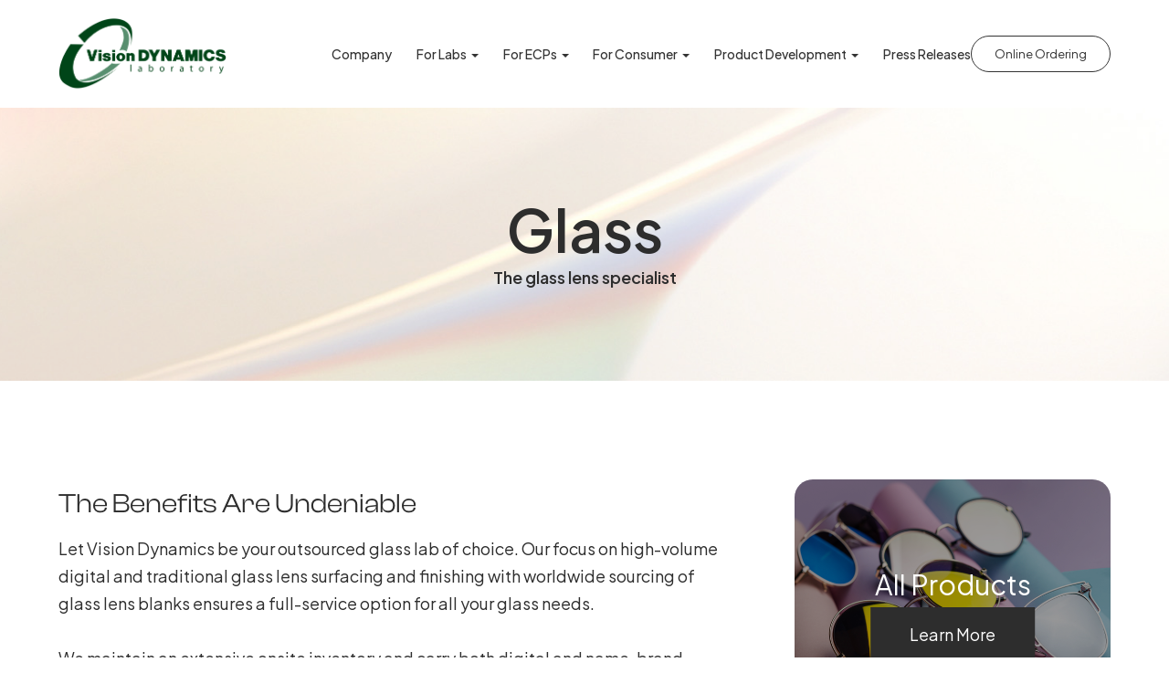

--- FILE ---
content_type: text/html; charset=UTF-8
request_url: https://www.visdynlab.com/for-rx-labs/glass-for-rx-lab.html
body_size: 17946
content:
<!DOCTYPE html>
<html lang="en-US"><head><meta charset="utf-8"><meta name="viewport" content="width=device-width"><link rel="shortcut icon" type="image/x-icon" href="https://static.royacdn.com/Site-64d200b2-d38e-4ef9-8dea-8be7fee1f8f7/assets/site_favicon.png"><title>Glass Lenses for RX Labs | Vision Dynamics Lab - Optical Lab in Louisville</title><meta name="description" content="Explore high-quality glass lenses for RX labs at Vision Dynamics Lab in Louisville. Enhance your optical offerings with superior materials."><meta name="keywords" content=""><link href="https://www.visdynlab.com/css/bootstrap.min.css" rel="stylesheet" type="text/css"><link href="https://www.visdynlab.com/css/common-global.css" rel="stylesheet" type="text/css"><link href="https://www.visdynlab.com/css/site-overrides.css?jxl956486645=jxl956486645" rel="stylesheet" type="text/css"><link href="https://www.visdynlab.com/css/pages/WebPage-f456b541-6c7c-4d68-a429-992ab4acec3d.css?jxl956486645=jxl956486645" rel="stylesheet" type="text/css"><link rel="stylesheet" href="https://use.fontawesome.com/releases/v5.6.3/css/all.css" integrity="sha384-UHRtZLI+pbxtHCWp1t77Bi1L4ZtiqrqD80Kn4Z8NTSRyMA2Fd33n5dQ8lWUE00s/" crossorigin="anonymous"><link rel="stylesheet" href="//maxcdn.bootstrapcdn.com/font-awesome/4.7.0/css/font-awesome.min.css"><link href="https://fonts.googleapis.com/css?family=Plus+Jakarta+Sans:100,100i,200,200i,300,300i,400,400i,500,500i,600,600i,700,700i,800,800i,900,900i" rel="stylesheet"><link href="https://fonts.googleapis.com/css2?family=Plus+Jakarta+Sans:wght@400;500&amp;display=swap" rel="stylesheet"><link href="https://www.visdynlab.com/styles/dependencies.css" rel="stylesheet"><link rel="stylesheet" type="text/css" href="//cdn.jsdelivr.net/npm/slick-carousel@1.8.1/slick/slick.css"><link href="https://www.visdynlab.com/styles/default.css" rel="stylesheet"><link href="https://www.visdynlab.com/styles/site.css" rel="stylesheet"><link href="https://www.visdynlab.com/styles/header-style-14.css" rel="stylesheet"><link href="https://www.visdynlab.com/styles/color_scheme_1.css" rel="stylesheet"><link href="https://www.visdynlab.com/styles/homepage-slider.css" rel="stylesheet"><link href="https://www.visdynlab.com/styles/homepage-slider-style-4.css" rel="stylesheet"><link href="https://www.visdynlab.com/styles/homepage-cta.css" rel="stylesheet"><link href="https://www.visdynlab.com/styles/homepage-welcome-style-4.css" rel="stylesheet"><link href="https://www.visdynlab.com/styles/homepage-services.css" rel="stylesheet"><link href="https://www.visdynlab.com/styles/inner-team-style-3.css" rel="stylesheet"><link href="https://www.visdynlab.com/styles/brand-and-insurance.css" rel="stylesheet"><link href="https://www.visdynlab.com/styles/inner-contact-style-2.css" rel="stylesheet"><link href="https://www.visdynlab.com/styles/footer-2.css" rel="stylesheet"><link href="https://www.visdynlab.com/styles/updates-css.css" rel="stylesheet"><script>function doCanvasCaptcha(){}</script><script type="text/javascript">var _userway_config={position:3,size:'small',color:'#F2FDDA',account:'sSEkA4Kkqq'};</script><script type="text/javascript" src="https://cdn.userway.org/widget.js"></script></head><body data-webroot="../" data-page-id="WebPage-f456b541-6c7c-4d68-a429-992ab4acec3d" data-page-name="glass-for-rx-lab" data-siteid="Site-64d200b2-d38e-4ef9-8dea-8be7fee1f8f7" data-site="Site-64d200b2-d38e-4ef9-8dea-8be7fee1f8f7" class="default"> <div class="site-content"> <div id="ry-pg-header"> <div class="col-xs-12 "><div id="ry-section-header" class="col-xs-12 hidden-xs hidden-sm module-43 ry-section ry-sticky-menu"><div class="col-xs-12 "></div><div class="col-xs-12 ry-container"><div class="col-xs-12 ry-content ry-flex"><div class="col-xs-12 col-md-2 col-lg-2 ry-left ry-logo"><img src="https://static.royacdn.com/Site-64d200b2-d38e-4ef9-8dea-8be7fee1f8f7/assets/visiondynamics_logo_og.png" loading="lazy" alt="" class="img-responsive" data-url="https://www.visdynlab.com//?noamp.html" data-target="_self"></div><div class="col-xs-12 col-md-10 col-lg-10 ry-right"><div class="col-xs-12 ry-leads ry-flex"><div class="ry-menu"><div id="litlleLogo" style="display:none;"><a href="https://www.visdynlab.com/index.html"><img src="https://static.royacdn.com/Site-64d200b2-d38e-4ef9-8dea-8be7fee1f8f7/assets/visiondynamics_logo_og.png" class="img-responsive" style="max-width: 100px;"></a></div><ul class="nav-menu ry-nav"><li class=" " data-active=""><a href="https://www.visdynlab.com/about.html">Company</a></li> <li class="dropdown  " role="presentation">
<a class="dropdown-toggle" data-toggle="dropdown" href="#" role="button" aria-haspopup="true" aria-expanded="false">
For Labs<span class="caret"></span></a><ul class="dropdown-menu"><li class=" "><a href="https://www.visdynlab.com/rx-labs-new-products.html">New Products</a></li> <li class=" "><a href="https://www.visdynlab.com/products-for-rx-labs.html">Product Portfolio</a></li> <li class=" "><a href="https://www.visdynlab.com/rx-lab-contact-us.html">RX Lab Contact Form</a></li>
</ul></li> <li class="dropdown  " role="presentation">
<a class="dropdown-toggle" data-toggle="dropdown" href="#" role="button" aria-haspopup="true" aria-expanded="false">
For ECPs<span class="caret"></span></a><ul class="dropdown-menu"><li class=" "><a href="https://www.visdynlab.com/for-optical-dispensers-and-retailers/new-products-for-optical-dispensers-and-retailers.html">New Products</a></li> <li class=" "><a href="https://www.visdynlab.com/for-optical-dispensers-and-retailers/product-portfolio-for-optical-dispensers-and-retailers.html">Product Portfolio</a></li> <li class=" "><a href="https://www.visdynlab.com/for-optical-dispensers-and-retailers/contact-us-for-optical-dispensers-and-retailers.html">ECPs Contact Form</a></li>
</ul></li> <li class="dropdown  " role="presentation">
<a class="dropdown-toggle" data-toggle="dropdown" href="#" role="button" aria-haspopup="true" aria-expanded="false">
For Consumer<span class="caret"></span></a><ul class="dropdown-menu"><li class=" "><a href="https://www.visdynlab.com/for-consumers/glass-for-consumers.html">We Love Glass!</a></li> <li class=" "><a href="https://www.visdynlab.com/for-consumers/the-history-of-glass.html">The History of Glass</a></li> <li class=" "><a href="https://www.visdynlab.com/for-consumers/contact-us-for-consumers.html">Consumer Contact Form</a></li>
</ul></li> <li class="dropdown  " role="presentation">
<a class="dropdown-toggle" data-toggle="dropdown" href="#" role="button" aria-haspopup="true" aria-expanded="false">
Product Development<span class="caret"></span></a><ul class="dropdown-menu"><li class=" "><a href="https://www.visdynlab.com/custom-colors.html">Custom Colors and Photochromics</a></li>
</ul></li> <li class=" " data-active=""><a href="https://www.visdynlab.com/press-releases.html">Press Releases</a></li> </ul><script>litlleLogo=document.getElementById("litlleLogo");var myScrollFunc=function(){var y=window.scrollY;if(y>=150){litlleLogo.style.display="block"}else{litlleLogo.style.display="none"}};window.addEventListener("scroll",myScrollFunc);</script></div><div class="btn-wrap"><a data-cke-saved-href="" href="https://order.visdynlab.com/" data-toggle-value="" data-toggle-default-visible="false" data-toggle-show-animation="" data-toggle-hide-animation="" data-toggle-show-animation-options="{}" data-toggle-hide-animation-options="{}" id="" class="ry-btn ry-btn-secondary" target="_blank">Online Ordering</a></div></div></div></div></div></div><div id="theme2-smHeader" class="col-xs-12 hidden-md hidden-lg "><div class="mobile-container"> <div class="menu-wrap"> <div class="flex-wrap"> <div class="flex-item left-nav"> <div class="mobile-nav"> <button class="hamburger hamburger--collapse" type="button"> <div class="flex-btn"> <span class="hamburger-box"><span class="hamburger-inner"></span></span> </div> </button> </div> <div class="mobile_logo"> <a style="display: block;" href="https://www.visdynlab.com/index.html"> <img src="https://static.royacdn.com/Site-64d200b2-d38e-4ef9-8dea-8be7fee1f8f7/assets/visiondynamics_logo_og.png" class="img-responsive"></a> </div> </div> <div class="flex-item right-nav"> <div class="mobile-button"> <a href="tel:502-213-0613"><i class="fa fa-phone" aria-hidden="true"></i></a> <a href="https://order.visdynlab.com/" target="_blank"><i class="fa fa-shopping-cart" aria-hidden="true"></i></a> </div> </div> <div class="flex-item mobile_menu"> <nav id="mobile_menu"><ul id="menu_container"></ul></nav></div> </div> </div></div></div></div> </div> <div id="ry-pg-content"> <div id="ry-pg-banner" class="col-xs-12 "><div class="col-xs-12 ry-bnr-wrp ry-el-bg"><img src="https://static.royacdn.com/Site-64d200b2-d38e-4ef9-8dea-8be7fee1f8f7/assets/insidebanner_bg.jpg" loading="lazy" alt="" class="img-responsive"><div class="col-xs-12 ry-pg-title"><div class="col-xs-12 ry-container"><div><h1 style="text-align: center;">Glass</h1><p style="text-align: center;">The glass lens specialist</p></div></div></div></div></div><div id="ry-pg-body" class="col-xs-12 ry-section"><div class="col-xs-12 ry-container"><div class="col-xs-12 ry-content ry-flex"><div class="col-xs-12 col-md-8 col-lg-8 ry-left"><div><h2>The Benefits Are Undeniable </h2><p dir="auto">Let Vision Dynamics be your outsourced glass lab of choice. Our focus on high-volume digital and traditional glass lens surfacing and finishing with worldwide sourcing of glass lens blanks ensures a full-service option for all your glass needs.</p><p dir="auto"><br>We maintain an extensive onsite inventory and carry both digital and name-brand designs. Superior products and customer support are the top priorities of our team.</p><p dir="auto"><br>Vision Dynamics treats Lab-to-Lab business as partners with electronic lab links via Optifacts &amp; Vision Web for:<br><br></p><ul dir="auto"><li><p>Fast job transfers</p></li><li><p>Error reduction</p></li><li><p>Late job reduction</p></li><li><p>Job tracking<br>&#8203;&#8203;&#8203;&#8203;&#8203;&#8203;&#8203;<br></p></li></ul></div><div id="page-pdf" class="col-xs-12 col-lg-12 module-7"><div class="ry-copy"><ul><li style="text-align: justify;"><p>Glass Availability Guide</p></li><li style="text-align: justify;"><a data-cke-saved-href="#" href="https://s3.amazonaws.com/static.organiclead.com/Site-64d200b2-d38e-4ef9-8dea-8be7fee1f8f7/pdf/Glass_Availability_Guide.pdf" data-toggle-value="" data-toggle-default-visible="false" data-toggle-show-animation="" data-toggle-hide-animation="" data-toggle-show-animation-options="{}" data-toggle-hide-animation-options="{}" id="" class="ry-btn ry-btn-primary ry-pdf" target="_blank">DOWNLOAD</a></li></ul></div></div></div><div class="col-xs-12 col-md-4 col-lg-4 ry-right"><div id="ry-sidebar" class="col-xs-12 "><div class="col-xs-12 ry-sb-cta"><div class="col-xs-12 ry-cta-wrp ry-el-bg ry-el-link"><div class="col-xs-12 ry-cta"><div class="col-xs-12 ry-cta-contain"><img src="https://static.royacdn.com/Site-64d200b2-d38e-4ef9-8dea-8be7fee1f8f7/sidebar.png" loading="lazy" alt="" class="img-responsive"><div><p>All Products</p><a data-cke-saved-href="https://www.visdynlab.com/services.html" href="https://www.visdynlab.com/all-products.html" data-toggle-value="" data-toggle-default-visible="false" data-toggle-show-animation="" data-toggle-hide-animation="" data-toggle-show-animation-options="{}" data-toggle-hide-animation-options="{}" id="" class="ry-btn ry-btn-primary" target="_self">Learn More</a></div></div></div></div><div class="col-xs-12 ry-cta-wrp ry-el-bg ry-el-link"><div class="col-xs-12 ry-cta"><div class="col-xs-12 ry-cta-contain"><img src="https://static.royacdn.com/Site-64d200b2-d38e-4ef9-8dea-8be7fee1f8f7/sidebar_ContactUs.jpg" loading="lazy" alt="" class="img-responsive"><div><p>For More<br>&#8203;&#8203;&#8203;&#8203;&#8203;&#8203;&#8203;Information</p><a data-cke-saved-href="https://www.visdynlab.com/contact-us.html" href="https://www.visdynlab.com/contact-us-all.html" data-toggle-value="" data-toggle-default-visible="false" data-toggle-show-animation="" data-toggle-hide-animation="" data-toggle-show-animation-options="{}" data-toggle-hide-animation-options="{}" id="" class="ry-btn ry-btn-primary" target="_self">Contact Us</a></div></div></div></div></div></div></div></div></div></div> </div> <div id="ry-pg-footer"> <div class="col-xs-12 "><div class="col-xs-12 col-sm-12 module-44"><div class="col-xs-12 ry-footer-top"><div class="col-xs-12 ry-container"><div id="footer-items" class="col-xs-12 col-sm-12 ry-flex"><div class="col-xs-12 ry-each"><img src="https://static.royacdn.com/Site-64d200b2-d38e-4ef9-8dea-8be7fee1f8f7/assets/visiondynamics_logo_white.png" loading="lazy" alt="" class="img-responsive ry-footer-logo" data-url="https://www.visdynlab.com/?noamp.html" data-target="_self"><div class="clearfix "></div><ul id="footer-social" class="social-icons col-xs-12 ry-social"><div class="social-inner-wrap"> <li data-href="https://www.facebook.com/people/Vision-Dynamics-Lab/61573417958326/"><a href="https://www.facebook.com/people/Vision-Dynamics-Lab/61573417958326/" class="fa fa-facebook" target="_blank"></a></li> <li data-href="https://www.linkedin.com/company/vision-dynamics-lab"><a href="https://www.linkedin.com/company/vision-dynamics-lab" class="fa fa-linkedin" target="_blank"></a></li> <li data-href="https://www.instagram.com/visiondynamicslab/"><a href="https://www.instagram.com/visiondynamicslab/" class="fa fa-instagram" target="_blank"></a></li> </div></ul></div><div class="col-xs-12 col-sm-12 col-md-12 col-lg-12 ry-each"><div><h2>Contact Information</h2><h3>Vision Dynamics Lab</h3></div><div class="col-xs-12 col-sm-12 col-md-12 col-lg-12 website-info"><div class="address"><span class="span-1"><a data-cke-saved-href="https://www.google.com/maps/search/1966+Production+Court+Louisville+KY+40299" href="https://maps.app.goo.gl/HXLmGYVQLSZGckzk9" data-toggle-value="" data-toggle-default-visible="false" data-toggle-show-animation="" data-toggle-hide-animation="" data-toggle-show-animation-options="{}" data-toggle-hide-animation-options="{}" id="" class="" target="_blank">1966 Production Court<br>&#8203;&#8203;&#8203;&#8203;&#8203;&#8203;&#8203; Louisville, KY 40299</a></span></div><div class="phone"><span class="span-1">Main:</span><br><a data-cke-saved-href="tel:" href="tel:502.213.0613" data-toggle-value="" ga-on="click" ga-event-action="Click" ga-event-category="Conversion Activity" ga-event-label="Click To Call" data-toggle-default-visible="false" data-toggle-show-animation="" data-toggle-hide-animation="" data-toggle-show-animation-options="{}" data-toggle-hide-animation-options="{}" target="_self" id="">(502) 213-0613</a></div><div class="phone"><span class="span-1">Toll-Free:</span><br><a data-cke-saved-href="tel:8889005503" href="tel:8889005503" data-toggle-value="" data-toggle-default-visible="false" data-toggle-show-animation="" data-toggle-hide-animation="" data-toggle-show-animation-options="{}" data-toggle-hide-animation-options="{}" id="" class="" target="_self">(888) 900-5503</a></div><div class="fax"><span class="span-1">Toll Free Fax:</span><br>(866) 900-5504</div><div id="email" class="fax"><span class="span-1">Email Address</span><br><a data-cke-saved-href="mailto:clientcare@visdynlab.com" href="mailto:clientcare@visdynlab.com" data-toggle-value="" data-toggle-default-visible="false" data-toggle-show-animation="" data-toggle-hide-animation="" data-toggle-show-animation-options="{}" data-toggle-hide-animation-options="{}" class="" target="_self">clientcare@visdynlab.com</a></div></div></div></div></div></div><div class="col-xs-12 ry-footer-copyright"><div class="col-xs-12 ry-container"><div class="col-xs-12 col-sm-12 col-md-6 col-lg-6 ry-left"><div class="theme_special_text_color"><p><span class="span-2">&copy; 2025 Vision Dynamics Lab. All rights Reserved. </span><a data-cke-saved-href="https://www.visdynlab.com/accessibility-statement.html" href="https://www.visdynlab.com/accessibility-statement.html" data-toggle-value="" data-toggle-default-visible="false" data-toggle-show-animation="" data-toggle-hide-animation="" data-toggle-show-animation-options="{}" data-toggle-hide-animation-options="{}" id="" class="" target="_self">Accessibility Statement</a> - <a data-cke-saved-href="#" href="https://www.visdynlab.com/privacy-policy.html" data-toggle-value="" data-toggle-default-visible="false" data-toggle-show-animation="" data-toggle-hide-animation="" data-toggle-show-animation-options="{}" data-toggle-hide-animation-options="{}" id="" class="" target="_self">Privacy Policy</a> - <a data-cke-saved-href="https://www.visdynlab.com/sitemap.html" href="https://www.visdynlab.com/sitemap.html" data-toggle-value="" data-toggle-default-visible="false" data-toggle-show-animation="" data-toggle-hide-animation="" data-toggle-show-animation-options="{}" data-toggle-hide-animation-options="{}" id="" class="" target="_self">Sitemap</a></p></div></div><div class="col-xs-12 col-sm-12 col-md-6 col-lg-6 ry-right"><div class="col-xs-12 nopadding powered"><div><p>Powered by:</p></div><img src="https://static.royacdn.com/Site-2ee61591-bd3f-4b94-8583-7fc4d52f01b0/index_img/roya_logo_2017_small.png" loading="lazy" title="Roya" alt="" class="img-responsive" data-url="http://www.roya.com/?utm_source=visdynlab.com&amp;utm_campaign=poweredby" data-target="_blank"></div></div></div></div></div></div> </div> </div> <div class="modal fade ry-modal" id="aptReqModal" tabindex="-1" role="dialog" aria-labelledby="myModalLabel" aria-hidden="true"> <div class="modal-dialog"> <div class="modal-content"> <div class="modal-header"> <button type="button" class="close" data-dismiss="modal" aria-hidden="true">&times;</button> <h4 class="modal-title" id="myModalLabel">Appointment Request</h4> </div> <div class="modal-body"> <div id="aptModal" class="col-xs-12 ry-modal ry-form"><div class="col-xs-12 ry-content"><div class="ry-text"><p>At Vision Dynamics Lab, we provide the highest quality eye care to all our patients. Schedule your appointment today.</p></div></div> <form id="form-6915ed6f20856" class="cmsForm " data-hide-after-submit="" data-meta="[base64]" data-signature="bcd0b1faff490dac18ca0e6207ec327bf23ccc0f8f4b3220d40266f7b3f21f88"> <div class="fieldset"><div class="col-xs-12 "><div class="form-group required" data-type="text" data-required="true"> <input name="Name" value="" id="Name" type="text" placeholder="Name*" class="form-control"></div></div><div class="col-xs-12 "><div class="form-group required" data-validation="^(([0-9]{1})*[- .(]*([0-9]{3})[- .)]*[0-9]{3}[- .]*[0-9]{4})+$" data-errormsg="Invalid Phone Number" data-type="text" data-required="true"> <input name="Phone_Number" value="" id="Phone_Number" type="text" placeholder="Phone Number*" class="form-control"></div></div><div class="col-xs-12 "><div class="form-group required" data-validation="^[a-zA-Z0-9._%-]+@[a-zA-Z0-9.-]+\.[a-zA-Z]{2,4}$" data-errormsg="Invalid Email Address" data-type="text" data-required="true"> <input name="Email" value="" id="Email" type="text" placeholder="Email*" class="form-control"></div></div><div class="col-xs-12 input-field-wrap"><div class="form-group " data-type="text" data-required="true"> <input data-datepicker name="Appointment_Date" value="" id="Appointment_Date" type="text" placeholder="Date" class="form-control"></div></div><div class="col-xs-12 "><div class="form-group " data-type="text" data-required="false"> <select name="Time" id="Time" class="form-control" title=""><option value="8:00 am">8:00 am</option><option value="9:00 am">9:00 am</option><option value="10:00 am">10:00 am</option><option value="11:00 am">11:00 am</option><option value="1:00pm">1:00pm</option><option value="2:00pm">2:00pm</option><option value="3:00pm">3:00pm</option><option value="4:00pm">4:00pm</option></select></div></div><div class="col-xs-12 "><div class="form-group " data-type="text" data-required="true"> <textarea name="Message" id="Message" placeholder="Message" class="form-control"></textarea></div></div><div class="form-group" data-type="submit"> <input ga-on="click" ga-event-action="Click" ga-event-category="Conversion Activity" ga-event-label="Form Submission" type="submit" class="ry-btn ry-btn-primary" value="Submit"></div></div><div class="container-fluid" style="padding: 0;"> <div class="alert alert-success hidden">Thank you. We will connect with you shortly.</div> <div class="alert alert-danger alert-missing-fields hidden">You are missing required fields.</div> <div class="alert alert-danger alert-custom-errors hidden">Dynamic Error Description</div> <div class="alert alert-danger alert-processing-error hidden">There was an error processing this form.</div></div> </form></div><div class="clearfix "></div> </div> <div class="modal-footer"> </div> </div> </div></div> <div class="modal fade ry-modal" id="repModal" tabindex="-1" role="dialog" aria-labelledby="myModalLabel" aria-hidden="true"> <div class="modal-dialog"> <div class="modal-content"> <div class="modal-header"> <button type="button" class="close" data-dismiss="modal" aria-hidden="true">&times;</button> </div> <div class="modal-body"> <div class="col-xs-12 modal-show"><div class="col-xs-12 modal-content-box"><div class="heading"><h2 style="text-align: center;">Thank You!</h2></div><div class="clearfix "></div><div class="published-copy text"><p style="text-align: center;">We've copied your review, after you click 'Publish' please paste your review by selecting 'ctrl' + 'v' into the review comments section.</p><div style="text-align: center;"><a data-cke-saved-href="javascript:;" href="javascript:;" data-toggle-value="" data-toggle-default-visible="false" data-toggle-show-animation="" data-toggle-hide-animation="" data-toggle-show-animation-options="{}" data-toggle-hide-animation-options="{}" id="" class="btn btn-primary ry-btn ry-btn-primary" target="_blank">Publish to <span class="span-2">Social</span></a></div></div><div class="clearfix "></div></div></div> </div> <div class="modal-footer"> </div> </div> </div></div> <div class="modal fade" id="leadModal" tabindex="-1" role="dialog" aria-labelledby="basicModal" aria-hidden="true"> <div class="modal-dialog"> <div class="modal-content"> <div class="modal-body"></div> <div class="modal-footer"> <button type="button" class="btn btn-default" data-dismiss="modal">Close</button> </div> </div> </div></div> <input class="root" type="hidden" value="https://www.visdynlab.com/"><script>var siteRoot="https://www.visdynlab.com/";var siteExtension=".html";</script><script type="text/javascript" src="https://www.visdynlab.com/js/common.js?jxl956486645=jxl956486645"></script><!--[if lt IE 9]>
                <script src="https://www.visdynlab.com/js/html5shiv.min.js"></script>
                <script src="https://www.visdynlab.com/js/respond.min.js"></script>
            <![endif]--><script src="https://www.visdynlab.com/js/jquery-ui.js?jxl956486645=jxl956486645"></script><script src="https://www.visdynlab.com/js/datePickerWidget.js?jxl956486645=jxl956486645"></script><script>$(function(){datePickerWidget.init('mm/dd/yyyy')});</script><script async src="https://www.googletagmanager.com/gtag/js"></script><script>window.dataLayer=window.dataLayer||[];function gtag(){dataLayer.push(arguments);}
gtag('js',new Date());gtag('config','G-NZB4QJHVKZ');</script><script src="https://www.visdynlab.com/scripts/dependencies.js" defer></script><script src="https://maps.googleapis.com/maps/api/js?key=AIzaSyAhaHnrS-5CkYV1JHndIjf4QCmHB-4eQW4"></script><script src="https://www.visdynlab.com/scripts/inner-contact-map.js"></script><script type="text/javascript" src="//cdn.jsdelivr.net/npm/slick-carousel@1.8.1/slick/slick.min.js"></script><script src="https://www.visdynlab.com/scripts/main.js" defer></script><script src="https://www.visdynlab.com/scripts/menu.js" defer></script><script src="https://www.visdynlab.com/scripts/brands.js" defer></script><script src="https://www.visdynlab.com/scripts/inner-team-style-3.js"></script><script src="https://www.visdynlab.com/scripts/slider-pro.js"></script><script src="https://www.visdynlab.com/scripts/masonry.js"></script><script>$(function(){themeLayout.init("https://www.visdynlab.com/",JSON.parse(atob("[base64]/[base64]")));});</script><div class="modal fade login" id="loginModal"> <div class="modal-dialog animated"> <div class="modal-content"> <div class="modal-header"> <button type="button" class="close" data-dismiss="modal" aria-hidden="true">&times;</button> <h4 class="modal-title">Login</h4> </div> <div class="modal-body"> <div class="box"> <div class="content"> <div class="error"></div> <div class="form loginBox"> <form method="post" action="/login" accept-charset="UTF-8"> <input type="hidden" name="login_filter_action" value="login"><input id="_login_email" class="form-control" type="text" placeholder="Email" name="email"><input id="_login_password" class="form-control" type="password" placeholder="Password" name="password"><input class="btn btn-default btn-login" type="submit" value="Login"><br><a href="#" class="forgotPasswordLink">Forgot Password?</a> <br><h3>OR</h3> <div class="social-btns"> <a href="https://admin.roya.com/front-site/hybrid-login/?site=Site-64d200b2-d38e-4ef9-8dea-8be7fee1f8f7&amp;service=Facebook&amp;ts=1769790021&amp;ref=https%3A%2F%2Fwww.visdynlab.com%2Ffor-rx-labs%2Fglass-for-rx-lab.html&amp;token=6efbaeee0acb2afc30aa17e209c58b525d0f69dc8b321a0b49fccd96b2d66200" class="btn btn-lg col-xs-12 btn-social btn-facebook v-margin-5"><span class="fa fa-facebook"></span> Sign in with Facebook</a><a href="https://admin.roya.com/front-site/hybrid-login?site=Site-64d200b2-d38e-4ef9-8dea-8be7fee1f8f7&amp;service=Google&amp;ts=1769790021&amp;ref=https%3A%2F%2Fwww.visdynlab.com%2Ffor-rx-labs%2Fglass-for-rx-lab.html&amp;token=495f3debd928eb4ad882e7e7884ef3b2b58e0726e42c1d4b16ef12b574793f4d" class="btn btn-lg col-xs-12 btn-social btn-google v-margin-5"><span class="fa fa-google"></span> Sign in with Google</a> </div> </form> <form method="post" action="/forgotPassword" accept-charset="UTF-8" class="forgotPasswordForm"> <input type="hidden" name="login_filter_action" value="forgot"><br><div class="resetPassworderror"></div> <br><input id="_forgotPassword_email" class="form-control" type="text" placeholder="Email" name="email"><input class="btn btn-default btn-resetPassword" type="submit" value="Send new password"></form> </div> <div class="form registerBox"> <form method="post" action="/register" accept-charset="UTF-8"> <input type="hidden" name="login_filter_action" value="register"><input id="_register_email" class="form-control" type="text" placeholder="Email" name="email"><input id="_register_firstname" class="form-control" type="text" placeholder="First Name" name="firstName"><input id="_register_lastname" class="form-control" type="text" placeholder="Last Name" name="lastName"><input id="_register_phone" class="form-control" type="text" placeholder="Phone" name="phone"><input id="_register_password" class="form-control" type="password" placeholder="Password" name="password"><input id="_register_password_confirmation" class="form-control" type="password" placeholder="Repeat Password" name="password_confirmation"><input class="btn btn-default btn-register" type="submit" value="Create account"></form> </div> </div> </div> </div> <div class="modal-footer"> <div class="forgot login-footer"> <span>Looking to <a class="loginWidgetViewRegisterFormBtn" href="#">create an account</a> ?</span> </div> <div class="forgot register-footer"> <span>Already have an account?</span> <a class="loginWidgetViewLoginFormBtn" href="#">Login</a> </div> </div> </div> </div></div> <div class="modal fade saveSearch" id="saveSearchModal"> <div class="modal-dialog animated"> <div class="modal-content"> <div class="modal-header"> <button type="button" class="close" data-dismiss="modal" aria-hidden="true">&times;</button> <h4 class="modal-title">Save Search</h4> </div> <div class="modal-body"> <div class="box"> <div class="content"> <div class="saved_search_error"></div> <div class="form saveSearchBox"> <form method="post" action="/saveSearch" accept-charset="UTF-8"> <input id="_saved_search_name" class="form-control" type="text" placeholder="Name your search" name="saved_search_name"><br><input class="btn btn-primary btn-save-search" type="submit" value="Save"></form> </div> </div> </div> </div> </div> </div></div> <div class="modal fade savedSearch" id="savedSearchListModal"> <div class="modal-dialog animated"> <div class="modal-content"> <div class="modal-header"> <button type="button" class="close" data-dismiss="modal" aria-hidden="true">&times;</button> <h4 class="modal-title">Saved Searches</h4> </div> <div class="modal-body"> <div class="box"> <div class="content"> <div class="saved_search_error"></div> <div class="savedSearchList"> <ul class="savedSearches list-group"></ul></div> </div> </div> </div> </div> </div></div> <script>window.canvasConfirm=(title,message,buttons,footerMessage)=>{const modal=$('#globalConfirmModal');modal.find('.modal-title').html(title);modal.find('.modal-body').html(message);const footer=modal.find('.modal-footer');footer.html('');buttons.forEach(btnData=>{const btn=$('<button/>');btn.html(btnData['text']||'Confirm');btn.attr('class',btnData['className']||'');const defaultFn=()=>{console.log('no callback configured');};const cb=btnData['callback']||defaultFn;btn.on('click',(event)=>{cb(event,modal)});footer.append(btn);});footer.append(footerMessage);modal.modal('show');};</script><div class="modal fade confirm-modal" id="globalConfirmModal"> <div class="modal-dialog" role="document"> <div class="modal-content"> <div class="modal-header"> <button type="button" class="close" data-dismiss="modal" aria-label="Close"><span aria-hidden="true">&times;</span></button> <h4 class="modal-title">Modal title</h4> </div> <div class="modal-body"> <p>One fine body&hellip;</p> </div> <div class="modal-footer"> <button type="button" class="btn btn-default" data-dismiss="modal">Close</button> <button type="button" class="btn btn-primary">Save changes</button> </div> </div> </div></div> <div class="modal fade updateProfile" id="updateProfileModal"> <div class="modal-dialog animated"> <div class="modal-content"> <div class="modal-header"> <button type="button" class="close" data-dismiss="modal" aria-hidden="true">&times;</button> <h4 class="modal-title">Update Profile</h4> </div> <div class="modal-body"> <div class="updateProfileerror"></div> <div class="form updateProfileBox"> <form method="post" action="/updateProfile" accept-charset="UTF-8" class="form-horizontal"> <input type="hidden" name="login_filter_action" value="update-profile"><input type="hidden" name="_id" value=""><div class="form-group"> <label for="_updateProfile_email" class="col-sm-3 control-label">Email</label> <div class="col-sm-9"> <input id="_updateProfile_email" class="form-control" type="text" placeholder="" name="email" value=""></div> </div> <div class="form-group"> <label for="_updateProfile_firstname" class="col-sm-3 control-label">Name</label> <div class="col-sm-9"> <input id="_updateProfile_firstname" class="form-control" type="text" placeholder="" name="name" value=""></div> </div> <div class="form-group"> <label for="_updateProfile_password" class="col-sm-3 control-label">Password</label> <div class="col-sm-9"> <input id="_updateProfile_password" class="form-control" type="password" placeholder="leave empty to remain unchanged" name="password"></div> </div> <div class="form-group"> <label for="_updateProfile_password_confirmation" class="col-sm-3 control-label">Confirm Password</label> <div class="col-sm-9"> <input id="_updateProfile_password_confirmation" class="form-control" type="password" placeholder="leave empty to remain unchanged" name="password_confirmation"></div> </div> <div class="form-group"> <div class="col-sm-offset-2 col-sm-10"> <input class="btn btn-primary btn-update-profile pull-right" type="submit" value="Update Your Profile"></div> </div> </form> </div> </div> <div class="modal-footer" style="border-top:none;"> </div> </div> </div></div></body></html>


--- FILE ---
content_type: text/css;charset=UTF-8
request_url: https://www.visdynlab.com/styles/header-style-14.css
body_size: 3274
content:
.module-43 .ry-container {
  max-width: 83.33333%;
  margin: 0 auto;
  float: none; }
  @media (min-width: 992px) {
    .module-43 .ry-container {
      max-width: 1600px; } }
  @media screen and (min-width: 992px) and (max-width: 1700px) {
    .module-43 .ry-container {
      max-width: 90%; } }
  @media (max-width: 991px) {
    .module-43 .ry-container {
      max-width: 90%; } }

body.default #ry-section-header.module-43 {
  position: relative; }
  body.default #ry-section-header.module-43.fixed {
    position: fixed; }

/* header */
.module-43 {
  top: 0;
  left: 0;
  z-index: 999;
  padding: 20px 0;
  -webkit-transition: all 600ms ease;
  transition: all 600ms ease;
  position: absolute;
  }
  .module-43.fixed {
    padding: 10px 0;
    background: #fff;
    }
	body.default #ry-section-header.module-43{background: #fff !important;}
    .module-43.fixed .ry-container {
      max-width: 95%; }
    .module-43.fixed .ry-logo {
      /* display: none; */
      }
      .module-43.fixed .ry-logo img {
        /* display: none; */
        max-width: 150px;
        }
        .module-43.fixed .ry-logo img.fix-logo {
          max-width: 40px;
          display: block; }
          @media (max-width: 1200px) {
            .module-43.fixed .ry-logo img.fix-logo {
              display: block; } }
    .module-43.fixed .ry-right {
      display: -webkit-box;
      display: -ms-flexbox;
      display: flex;
      -webkit-box-orient: horizontal;
      -webkit-box-direction: normal;
      -ms-flex-direction: row;
      flex-direction: row;
      width: 100%;
      max-width: none;
      padding-left: 0;
      justify-content: flex-end;
      }
	.module-43.fixed .ry-right .ry-menu{display:flex;/* gap:20px; */}
      @media (max-width: 1440px) {
        .module-43.fixed .ry-right {
          /* width: 100%; */
          } }
      .module-43.fixed .ry-right .btn-wrapper {
        margin-bottom: 0; }
        @media (max-width: 1600px) {
          .module-43.fixed .ry-right .btn-wrapper .ry-btn {
            font-size: 16px;
            padding: 13px 15px; } }
        @media (max-width: 1300px) {
          .module-43.fixed .ry-right .btn-wrapper .ry-btn {
            font-size: 12px;
            padding: 10px; } }
        @media (max-width: 1100px) {
          .module-43.fixed .ry-right .btn-wrapper .ry-btn {
            font-size: 10px; } }
      .module-43.fixed .ry-right .ry-menu {
        /* -webkit-box-ordinal-group: 2; */
        -ms-flex-order: 1;
        /* order: 1; */
        /* width: 50%; */
        }
        @media (max-width: 1440px) {
          .module-43.fixed .ry-right .ry-menu {
            /* width: 55%; */
            } }
        .module-43.fixed .ry-right .ry-menu .nav-menu {
          width: 100%;
          }
      .module-43.fixed .ry-right .ry-leads {
        margin-bottom: 0; }
    .module-43.fixed .ry-leads {
      -webkit-box-ordinal-group: 3;
      -ms-flex-order: 2;
      order: 2;
      width: auto;
      -webkit-box-align: center;
      -ms-flex-align: center;
      /* align-items: center; */
      }
      .module-43.fixed .ry-leads .search-bar-widget {
        display: none; }
    .module-43.fixed .ry-right .ry-menu .nav-menu li a {
      font-size: 14px;
      color: #fff;
      padding-bottom: 0 !important; }
      @media (max-width: 1440px) {
        .module-43.fixed .ry-right .ry-menu .nav-menu li a {
          font-size: calc(12px + 1 * ((100vw - 500px) / 940)) !important; } }
      @media (max-width: 1300px) {
        .module-43.fixed .ry-right .ry-menu .nav-menu li a {
          font-size: calc(12px + 1 * ((100vw - 500px) / 940)) !important; } }
    .module-43.fixed .ry-right .ry-menu .nav-menu {
      margin-top: 0;
      gap: 0 2em;
      }
    .module-43.fixed .ry-right .ry-menu .nav-menu li:hover .dropdown-menu {
      top: 25px; }
    .module-43.fixed .ry-btn {
      font-size: 12px; }
      @media (max-width: 1200px) {
        .module-43.fixed .ry-btn {
          font-size: 12px;
          padding: 10px 7px; } }
    .module-43.fixed .ry-right .btn-wrapper .phone a {
      color: #fff;
      font-size: 16px; }
      @media (max-width: 1300px) {
        .module-43.fixed .ry-right .btn-wrapper .phone a {
          font-size: 14px; } }
    @media (max-width: 1300px) {
      .module-43.fixed .ry-menu .ry-nav li.dropdown .dropdown-toggle span {
        margin-left: 5px; } }
  .module-43 .ry-left {
    width: auto;
    display: -webkit-box;
    display: -ms-flexbox;
    display: flex;
    -webkit-box-align: center;
        -ms-flex-align: center;
            align-items: center; }
    @media (max-width: 1440px) {
      .module-43 .ry-left {
		  z-index: 999;
		  /* position: absolute; */
		  } }
    .module-43 .ry-left img {
      max-width: 220px;
      width: 100%; }
      .module-43 .ry-left img.fix-logo {
        display: none; }
      @media (max-width: 1024px) {
        .module-43 .ry-left img {
          width: 150px; } }
  .module-43 .ry-right {
    -webkit-box-align: center;
        -ms-flex-align: center;
            align-items: center;
    width: 100%;
    padding: 0;
    -webkit-box-orient: vertical;
    -webkit-box-direction: normal;
        -ms-flex-direction: column;
            flex-direction: column;
    max-width: 1200px;
    padding-left: 30px; }
    @media (max-width: 1440px) {
      .module-43 .ry-right {
        /* max-width: none; */
        } }
    .module-43 .ry-right .btn-wrapper {
      display: -webkit-box;
      display: -ms-flexbox;
      display: flex;
      -webkit-box-pack: end;
          -ms-flex-pack: end;
              justify-content: flex-end;
      -webkit-box-align: center;
          -ms-flex-align: center;
              align-items: center;
      width: auto; }
      .module-43 .ry-right .btn-wrapper .apt {
        margin-right: 10px; }
      .module-43 .ry-right .btn-wrapper .phone {
        margin: 0 10px; }
        .module-43 .ry-right .btn-wrapper .phone a {
    color: #fff;
    font-weight: 600;
    background: none;
    font-size: 18px;
    display: -webkit-box;
    display: -ms-flexbox;
    display: flex;
    -webkit-box-align: center;
    -ms-flex-align: center;
    align-items: center;
}
.module-43 .ry-right .btn-wrapper .phone a:before {
	content: '\f095';
	font-family: 'fontawesome';
	-webkit-transform: unset;
	transform: unset;
	position: relative;
	background: none;
	width: 30px;
	height: 30px;
	top: 0;
	left: 0;
	margin-right: 10px;
	color: #fff;
	background: #2d2d2d;
	border-radius: 50%;
	display: -webkit-inline-box;
	display: -ms-inline-flexbox;
	display: inline-flex;
	-webkit-box-pack: center;
	-ms-flex-pack: center;
	justify-content: center;
	-webkit-box-align: center;
	-ms-flex-align: center;
	align-items: center;
	font-size: 13px; }
.module-43 .ry-right .btn-wrapper .phone a:hover {
	-webkit-box-shadow: none;
	box-shadow: none; }
.module-43 .ry-right .btn-wrapper .phone a:hover:before {
	-webkit-animation: unset;
	animation: unset; }
    .module-43 .ry-right .ry-leads {
      display: -webkit-box;
      display: -ms-flexbox;
      display: flex;
      padding: 0;
      float: right;
      -webkit-box-pack: end;
      -ms-flex-pack: end;
      justify-content: flex-end;
      margin-bottom: 0;
      gap: 0 2em;
      align-items: center;
      }
      .module-43 .ry-right .ry-leads .ry-social {
        display: -webkit-box;
        display: -ms-flexbox;
        display: flex;
        -webkit-box-align: center;
            -ms-flex-align: center;
                align-items: center;
        margin-right: 20px;
        display: none; }
        .module-43 .ry-right .ry-leads .ry-social li {
          margin-bottom: 0; }
      .module-43 .ry-right .ry-leads .search-bar-widget {
        margin-right: 20px;
        width: 280px;
        visibility: hidden;
        display: none; }
        .module-43 .ry-right .ry-leads .search-bar-widget .form-control {
          height: 72px;
          background-color: transparent;
          border: 1px solid #444444;
          border-right: none !important;
          -webkit-transition: all ease 0.3s;
          transition: all ease 0.3s;
          -webkit-box-shadow: none;
          box-shadow: none;
          padding: 16px 28px;
          color: #444444;
          letter-spacing: 1px;
          text-decoration: none;
          display: block;
          font-weight: 500; }
          .module-43 .ry-right .ry-leads .search-bar-widget .form-control::-webkit-input-placeholder {
            -webkit-transition: opacity ease 0.3s;
            transition: opacity ease 0.3s;
            color: #444444;
            letter-spacing: 1px;
            text-decoration: none;
            display: block;
            font-weight: 500;
            opacity: 1; }
          .module-43 .ry-right .ry-leads .search-bar-widget .form-control:-ms-input-placeholder {
            -webkit-transition: opacity ease 0.3s;
            transition: opacity ease 0.3s;
            color: #444444;
            letter-spacing: 1px;
            text-decoration: none;
            display: block;
            font-weight: 500;
            opacity: 1; }
          .module-43 .ry-right .ry-leads .search-bar-widget .form-control::-ms-input-placeholder {
            -webkit-transition: opacity ease 0.3s;
            transition: opacity ease 0.3s;
            color: #444444;
            letter-spacing: 1px;
            text-decoration: none;
            display: block;
            font-weight: 500;
            opacity: 1; }
          .module-43 .ry-right .ry-leads .search-bar-widget .form-control::placeholder {
            -webkit-transition: opacity ease 0.3s;
            transition: opacity ease 0.3s;
            color: #444444;
            letter-spacing: 1px;
            text-decoration: none;
            display: block;
            font-weight: 500;
            opacity: 1; }
          .module-43 .ry-right .ry-leads .search-bar-widget .form-control::focus::-webkit-input-placeholder, .module-43 .ry-right .ry-leads .search-bar-widget .form-control::focus:-ms-input-placeholder, .module-43 .ry-right .ry-leads .search-bar-widget .form-control::focus::-ms-input-placeholder, .module-43 .ry-right .ry-leads .search-bar-widget .form-control::focus::-webkit-input-placeholder {
            opacity: 0.3;
            -webkit-transition: opacity ease 0.3s;
            transition: opacity ease 0.3s; }
          .module-43 .ry-right .ry-leads .search-bar-widget .form-control::focus::-webkit-input-placeholder, .module-43 .ry-right .ry-leads .search-bar-widget .form-control::focus:-ms-input-placeholder, .module-43 .ry-right .ry-leads .search-bar-widget .form-control::focus::-ms-input-placeholder, .module-43 .ry-right .ry-leads .search-bar-widget .form-control::focus::placeholder {
            opacity: 0.3;
            -webkit-transition: opacity ease 0.3s;
            transition: opacity ease 0.3s; }
        .module-43 .ry-right .ry-leads .search-bar-widget .btn-primary {
          height: 72px;
          background-color: transparent !important;
          border: 1px solid #444444;
          border-left: 0 !important;
          position: relative;
          left: 1px;
          padding: 16px 26px !important;
          border-radius: 0 !important;
          color: #444444; }
          .module-43 .ry-right .ry-leads .search-bar-widget .btn-primary:before, .module-43 .ry-right .ry-leads .search-bar-widget .btn-primary:after {
            display: none !important; }
          .module-43 .ry-right .ry-leads .search-bar-widget .btn-primary:hover {
            background-color: transparent; }
        @media (max-width: 1160px) {
          .module-43 .ry-right .ry-leads .search-bar-widget .form-control {
            padding: 16px 0 16px 15px; } }
      .module-43 .ry-right .ry-leads .ry-contact {
        display: -webkit-box;
        display: -ms-flexbox;
        display: flex;
        -webkit-box-pack: center;
            -ms-flex-pack: center;
                justify-content: center;
        min-width: 450px; }
        @media (max-width: 1160px) {
          .module-43 .ry-right .ry-leads .ry-contact {
            -webkit-box-pack: end;
                -ms-flex-pack: end;
                    justify-content: flex-end;
            min-width: 400px; } }
        .module-43 .ry-right .ry-leads .ry-contact li {
          display: -webkit-box;
          display: -ms-flexbox;
          display: flex;
          -webkit-box-pack: center;
              -ms-flex-pack: center;
                  justify-content: center;
          -webkit-box-align: center;
              -ms-flex-align: center;
                  align-items: center;
          background: rgba(255, 255, 255, 0.1);
          width: 225px;
          position: relative;
          overflow: hidden;
          cursor: pointer; }
          .module-43 .ry-right .ry-leads .ry-contact li:hover .contact__overlay {
            -webkit-transform: scale(15);
            transform: scale(15); }
          .module-43 .ry-right .ry-leads .ry-contact li:hover span {
            color: #333333; }
          .module-43 .ry-right .ry-leads .ry-contact li .contact__overlay {
            position: absolute;
            width: 35px;
            height: 35px;
            border-radius: 50%;
            top: 22px;
            left: 20px;
            z-index: -1;
            -webkit-transition: -webkit-transform 1.6s cubic-bezier(0.24, 1, 0.3, 1);
            transition: -webkit-transform 1.6s cubic-bezier(0.24, 1, 0.3, 1);
            transition: transform 1.6s cubic-bezier(0.24, 1, 0.3, 1);
            transition: transform 1.6s cubic-bezier(0.24, 1, 0.3, 1), -webkit-transform 1.6s cubic-bezier(0.24, 1, 0.3, 1);
            -webkit-transform: scale(0);
            transform: scale(0); }
          .module-43 .ry-right .ry-leads .ry-contact li span.call_us,
          .module-43 .ry-right .ry-leads .ry-contact li a {
            -webkit-transition: all ease 0.3s;
            transition: all ease 0.3s;
            -webkit-transition-delay: 0.1s;
                    transition-delay: 0.1s;
            font-weight: 600;
            color: #fff;
            font-size: calc(15px + 0 * ((100vw - 500px) / 1100));
            line-height: 19px !important; }
          .module-43 .ry-right .ry-leads .ry-contact li:nth-child(1) {
            background: #23739d; }
            .module-43 .ry-right .ry-leads .ry-contact li:nth-child(1) a {
              color: #ffffff;
              letter-spacing: 2px;
              text-decoration: none;
              display: block; }
            .module-43 .ry-right .ry-leads .ry-contact li:nth-child(1):hover span {
              color: #ffffff !important; }
          .module-43 .ry-right .ry-leads .ry-contact li:nth-child(2) {
            -webkit-transition: all ease 0.3s;
            transition: all ease 0.3s;
            background: #444444; }
            .module-43 .ry-right .ry-leads .ry-contact li:nth-child(2):hover span {
              color: #ffffff !important; }
            .module-43 .ry-right .ry-leads .ry-contact li:nth-child(2):hover .contact__overlay {
              -webkit-transform: scale(0);
              transform: scale(0); }
            .module-43 .ry-right .ry-leads .ry-contact li:nth-child(2) .contact__overlay {
              -webkit-transform: scale(15);
              transform: scale(15);
              left: 25px; }
            .module-43 .ry-right .ry-leads .ry-contact li:nth-child(2) span.call_us,
            .module-43 .ry-right .ry-leads .ry-contact li:nth-child(2) a {
              color: #fff;
              text-transform: uppercase;
              font-weight: 600;
              letter-spacing: 2px;
              max-width: 137px;
              line-height: 18px !important;
              text-decoration: none;
              text-align: left;
              font-size: calc(14px + 0 * ((100vw - 500px) / 1100)); }
            .module-43 .ry-right .ry-leads .ry-contact li:nth-child(2) fa {
              position: relative;
              left: 1px; }
          .module-43 .ry-right .ry-leads .ry-contact li .contact__icon {
            min-width: 45px; }
            .module-43 .ry-right .ry-leads .ry-contact li .contact__icon .icon__wrap {
              width: 35px;
              height: 35px;
              display: block;
              border: 1px solid rgba(255, 255, 255, 0.3);
              display: -webkit-box;
              display: -ms-flexbox;
              display: flex;
              -webkit-box-pack: center;
                  -ms-flex-pack: center;
                      justify-content: center;
              -webkit-box-align: center;
                  -ms-flex-align: center;
                      align-items: center;
              border-radius: 50%; }
            .module-43 .ry-right .ry-leads .ry-contact li .contact__icon .fa {
              color: #ffffff;
              font-size: 13px; }
          @media (max-width: 1160px) {
            .module-43 .ry-right .ry-leads .ry-contact li {
              width: 200px; } }
    .module-43 .ry-right .ry-menu {
      width: 100%;}
	.module-43:not(.fixed) .ry-right .ry-menu {max-width: 700px;}
      .module-43 .ry-right .ry-menu .nav-menu {
        width: 100%;
        display: -webkit-box;
        display: -ms-flexbox;
        display: flex;
        -webkit-box-pack: justify;
            -ms-flex-pack: justify;
                justify-content: space-between;
        position: relative;
        top: 0;
        float: right; }
        @media (max-width: 1440px) {
          .module-43 .ry-right .ry-menu .nav-menu {
            /* margin-top: 40px; */
            } }
        .module-43 .ry-right .ry-menu .nav-menu li {
          list-style-type: none; }
          .module-43 .ry-right .ry-menu .nav-menu li.primary {
            padding: 0 0 0; }
          .module-43 .ry-right .ry-menu .nav-menu li a {
            -webkit-transition: all ease 0.3s;
            transition: all ease 0.3s;
            text-transform: capitalize;
            font-weight: 500;
            text-decoration: none;
            font-size: calc(16px + 2 * ((100vw - 500px) / 940));
            padding-bottom: 0;
            display: block;
            color: #333 !important;
            }
            @media screen and (max-width: 500px) {
              .module-43 .ry-right .ry-menu .nav-menu li a {
                font-size: 16px; } }
            @media screen and (min-width: 1440px) {
              .module-43 .ry-right .ry-menu .nav-menu li a {
                font-size: 16px;
                } }
            @media screen and (min-width: 992px) and (max-width: 1300px) {
              .module-43 .ry-right .ry-menu .nav-menu li a {
                font-size: 14px; } }
          .module-43 .ry-right .ry-menu .nav-menu li:hover .dropdown-menu {
            opacity: 1 !important;
            visibility: visible !important;
            -webkit-transition: all ease 0.4s;
            transition: all ease 0.4s;
            padding: 0;
            top: 25px; }
          .module-43 .ry-right .ry-menu .nav-menu li .dropdown-menu {
            display: block;
            opacity: 0;
            visibility: hidden;
            border-top-left-radius: 0;
            border-top-right-radius: 0;
            border-bottom-left-radius: 2px;
            border-bottom-right-radius: 2px;
            border: 0;
            display: -webkit-box;
            display: -ms-flexbox;
            display: flex;
            padding: 30px 10px;
            margin-top: 2px;
            -webkit-box-orient: vertical;
            -webkit-box-direction: normal;
                -ms-flex-direction: column;
                    flex-direction: column;
            -webkit-box-shadow: 0 3px 10px 0 rgba(0, 0, 0, 0.03);
                    box-shadow: 0 3px 10px 0 rgba(0, 0, 0, 0.03);
            -webkit-transition: all ease 0.3s;
            transition: all ease 0.3s; }
            .module-43 .ry-right .ry-menu .nav-menu li .dropdown-menu li {
              display: -webkit-box;
              display: -ms-flexbox;
              display: flex;
              -webkit-box-align: start;
                  -ms-flex-align: start;
                      align-items: flex-start;
              -webkit-transition: all ease 0.3s;
              transition: all ease 0.3s;
              position: relative; }
              .module-43 .ry-right .ry-menu .nav-menu li .dropdown-menu li a {
                width: 100% !important;
                padding: 12px 30px !important;
                -webkit-box-pack: start;
                    -ms-flex-pack: start;
                        justify-content: flex-start;
                -webkit-transition: all ease 0.3s;
                transition: all ease 0.3s;
                text-transform: uppercase;
                line-height: 24px !important;
				      color: #fff !important;
                font-size: calc(13px + 1 * ((100vw - 500px) / 1100)); }
                .module-43 .ry-right .ry-menu .nav-menu li .dropdown-menu li a:hover {
                  opacity: 0.6; }
              .module-43 .ry-right .ry-menu .nav-menu li .dropdown-menu li:hover a {
                background: transparent; }
  .module-43 .ry-menu .ry-nav li.dropdown .dropdown-toggle span {
    margin-left: 5px; }
  body.default .module-43 {
    background: none; }
    body.default .module-43.fixed {
      background: #222; }
  .module-43.style2 .ry-right .ry-leads .ry-contact li:nth-child(2) span.call_us {
    color: #fff; }
  .module-43.style2 .ry-right .ry-menu .nav-menu li .dropdown-menu li:hover a {
    background: transparent; }
  @media (max-width: 1100px) {
    .module-43 .ry-btn {
      padding: 10px 15px; } }
  .module-43 .ry-social .social-inner-wrap li {
    width: 25px;
    height: 25px; }
  .module-43 .ry-social .social-inner-wrap li a {
    border: 0; }
.ry-menu .ry-nav li.dropdown .dropdown-toggle span {
    display: inline-block;
}
.module-43 .ry-btn-primary, .module-43 .ry-btn-secondary{
    font-size: calc(12px + 1 * ((100vw - 500px) / 940)) !important;
    font-weight: 700;
}

.module-43 .ry-right .ry-leads a.ry-btn.ry-btn-secondary {
  border-radius: 30px;
  font-weight: normal;
  color: #333 !important;
  background: transparent !important;
  border: 1px solid #333 !important;
  height: 40px;
  white-space: nowrap;
}


.module-43 .ry-container .ry-content.ry-flex {
  align-items: center;
}

.module-43 .ry-right .ry-leads a.ry-btn.ry-btn-secondary:hover {
  background: #004518 !important;
  color: #fff !important;
  border: 1px solid #004518 !important;
}

.site-content {
  margin-top: -1px;
}


div#litlleLogo {
  display: none !important;
}

--- FILE ---
content_type: text/css;charset=UTF-8
request_url: https://www.visdynlab.com/styles/color_scheme_1.css
body_size: 2881
content:
/* ------- START COLOR-SCHEME ------- */
/************************************************
  SET COLOR SCHEME FROM MOCKUP OR REQUESTED COLORS
*************************************************/
/**********************************************
  COLOR SETTINGS DECLARATION
  NOTE: This class is used for extension
  e.g @extend .primary-c;
***********************************************/
.primary-bg, body ul.pagination li.active a, body ol.pagination li.active a, body ul.pagination li.active a:hover, body ol.pagination li.active a:hover, .ry-tabs .nav-tabs li.active > a, #mobile_menu, .mobile-container .flex-wrap .flex-item.right-nav .mobile-button a, body ul.pagination li:before, body ol.pagination li:before, .module-22 .btn.btn-primary, .module-22 .btn.ry-btn-primary, .module-19 .btn.btn-primary, .module-19 .btn.ry-btn-primary, .module-20 .btn.btn-primary, .module-20 .btn.ry-btn-primary, .module-21 #ry-slider.req-appointment-slider .ry-slider-nav .slider-btn, .module-21 .btn.btn-primary, .module-21 .btn.ry-btn-primary, .ry-btn, .ry-btn.ry-btn-primary, .pagination li.active > a, .mobile-container.style2 .mobile-button a, .module-14 .item .card .slide-text-wrap .btn-wrap .btn:hover, .module-14.style2 .item .card .slide-text-wrap .btn-wrap .btn:hover, .module-19 .card-holder .img-frame .anchor .anchor-link, .module-20 .slider-controller .ry-slider-nav .slider-btn:hover, .module-20.style2 .slider-controller .ry-slider-nav .slider-btn:hover, .module-32, .module-16 #footer-row1 .social-inner-wrap li, .module-16.style2 #footer-row1 .social-inner-wrap li, #ry-sidebar .ry-sb-title, body.default #ry-section-header.module-43, .ry-btn.ry-btn-secondary:hover, #ry-sidebar #accordion .ry-drop-nav ul, #menu_container, .module-17, .module-17 .title-box {
  background: #333; }

body.default #ry-section-header.module-43 {
	background: #333;
}

.anchor-link {
	background-color: #2d2d2d !important; }

.primary-bga, .module-18 .ry-content .card:hover .anchor-wrap, .module-20 .slider-bg-wrap:before {
	background: #333; opacity: .5; }

.primary-c, body a, body a:hover, .ry-list-wrp .ry-list-item .ry-list-content .ry-list-title a, #ry-sidebar .ry-link-wrp .ry-link-item a:hover, #ry-sidebar #accordion .ry-link-item.open > a, .ry-accordion .ry-heading.ui-state-active, .module-14 .item .card .slide-text-wrap .btn-wrap .btn, .module-22 .ry-generic .title-wrap .ry-heading, .module-19 .ry-generic .title-wrap .ry-heading, .module-20 .ry-generic .title-wrap .ry-heading, .module-32 .module-32-heading .ry-section-title, .module-16 #footer-row1 .card .card-title .ry-heading, .module-16.style2 #footer-row1 .card .card-title .ry-heading, #ry-pg-banner .ry-bnr-wrp .ry-pg-title h1, body h1, body h2, body h3, body h4, body h5, body h6, #ry-sidebar #searchfield button, .module-16 #footer-row1 .card .card-body .ry-footer-detail a:hover, .module-16 #footer-row2 a:hover, .module-17 .title-box, .ry-instagram .ry-heading, .module-327 .review-box .review-text {
  color: #2d2d2d; }

.secondary-bg, #ry-sidebar #accordion .ry-link-item.open:before, .mobile-container, .mobile-container.fixed, .module-22 .btn.btn-primary:hover, .module-22 .btn.ry-btn-primary:hover, .module-19 .btn.btn-primary:hover, .module-19 .btn.ry-btn-primary:hover, .module-20 .btn.btn-primary:hover, .module-20 .btn.ry-btn-primary:hover, .module-21 #ry-slider.req-appointment-slider .ry-slider-nav .slider-btn:hover, .module-21 .btn.btn-primary:hover, .module-21 .btn.ry-btn-primary:hover, .ry-btn:hover, .ry-btn.ry-btn-primary:hover, .ry-btn.ry-btn-secondary, #ry-sidebar .ry-sb-cta .ry-cta-wrp .ry-btn, .pagination li.active > a:hover, .module-43 .ry-right .ry-leads .ry-contact li .contact__overlay, .module-15 .right .__subs, .module-15 .right .__subs.search .search-bar-widget .btn, .module-19 .card-holder .img-frame .anchor:hover .anchor-link, .module-20 .slider-controller .ry-slider-nav .slider-btn, .module-16 #footer-row1 .social-inner-wrap li:hover, .module-16.style2 #footer-row1 .social-inner-wrap li:hover, #ry-sidebar .ry-link-wrp .ry-link-item.active, #menu_container .mm-listview li:hover, .module-19 .btn:hover, .module-20 .btn:hover, .module-22 .btn:hover, .module-23 .ry-icon-wrp {
  background: #2d2d2d; }

.secondary-bga, #ry-sidebar #accordion .ry-drop-nav ul li a.active, #ry-sidebar #accordion .ry-drop-nav ul li a:hover {
  background: rgba(39, 39, 39, 0.8); }

.secondary-c, #ry-sidebar #accordion .ry-link-item ul a.active, .module-43 .ry-right .ry-menu .nav-menu li a:hover, .module-327 .review-box h6, .module-327 .review-box a, .landing-page #landing-review .rev-title h4 {
	color: #FFF;
	
}

.tertiary-bg, .module-20.style2 .slider-controller .ry-slider-nav .slider-btn, .module-21 {
  background: #333333; }

.tertiary-bga {
  background: rgba(51, 51, 51, 0.8); }

.tertiary-c, .module-20.style2 .dr-name h4, .module-16 #footer-row1 .card .card-body .ry-footer-detail a {
  color: #333333; }

.gray, .ry-tabs .nav-tabs li a, .ry-search button.btn-primary, .module-15 .right .__subs:hover .form-control::-webkit-input-placeholder, .module-15.style2 .right .__subs:hover .form-control::-webkit-input-placeholder, .module-16 #footer-row2 a, .module-19 .btn, .module-20 .btn, .module-22 .btn, .module-327 .rating-copy.pg-copy h3 {
  color: #666666; }

.gray, .ry-tabs .nav-tabs li a, .ry-search button.btn-primary, .module-15 .right .__subs:hover .form-control:-ms-input-placeholder, .module-15.style2 .right .__subs:hover .form-control:-ms-input-placeholder, .module-16 #footer-row2 a, .module-19 .btn, .module-20 .btn, .module-22 .btn, .module-327 .rating-copy.pg-copy h3 {
  color: #666666; }

.gray, .ry-tabs .nav-tabs li a, .ry-search button.btn-primary, .module-15 .right .__subs:hover .form-control::-ms-input-placeholder, .module-15.style2 .right .__subs:hover .form-control::-ms-input-placeholder, .module-16 #footer-row2 a, .module-19 .btn, .module-20 .btn, .module-22 .btn, .module-327 .rating-copy.pg-copy h3 {
  color: #666666; }

.gray, .ry-tabs .nav-tabs li a, .ry-search button.btn-primary, .module-15 .right .__subs:hover .form-control::placeholder, .module-15.style2 .right .__subs:hover .form-control::placeholder, .module-16 #footer-row2 a, .module-19 .btn, .module-20 .btn, .module-22 .btn, .module-327 .rating-copy.pg-copy h3 {
  color: #666666; }

.gray-bg, .module-16 #footer-row1 .card .card-body .ry-footer-detail::before {
  background: #2d2d2d; }

/**********************************************
  STATIC COLOR DECLARATION
  NOTE: This Place holders is used as a static
  colors that we can use to modify the default
  classes. You can Also ignore it!
***********************************************/
body .search-result, body .description, body ul.pagination li > a, body ol.pagination li > a, .ry-list-wrp .ry-list-item .ry-list-content .ry-list-excerpt, #ry-sidebar .ry-link-wrp .ry-link-item a, body, .ry-form.ry-form-box input[type="text"], .ry-form.ry-form-box textarea, .module-24 .ry-each h5, .module-20 .dr-name h4 {
  color: #2d2d2d; }

.mobile-container .flex-wrap .flex-item.right-nav .mobile-button a, #menu_container .mm-listview .mob-menu a:hover, .mm-panel .mob-menu a:hover, #ry-sidebar .ry-sb-title, .white-c, body ul.pagination li.active a, body ol.pagination li.active a, .ry-tabs .nav-tabs li.active > a, .ry-indicator .ry-play-btn:before, .ry-indicator .ry-pause-btn:before, .ry-btn.ry-btn-primary, .ry-btn.ry-btn-primary:after, .ry-btn.ry-btn-primary:before, .ry-btn.ry-btn-secondary, .ry-btn.ry-btn-secondary:after, .pagination li.active > a, .pagination li.active > a:hover, .module-43 .ry-right .ry-menu .nav-menu li a, .module-43 .ry-right .ry-leads .ry-contact li span.call_us, .module-43 .ry-right .ry-leads .ry-contact li a, .module-43.style2 .ry-right .ry-menu .nav-menu li a, .module-43.style2 .ry-right .ry-menu .nav-menu li .dropdown-menu li a, .module-16 #footer-row1 .social-inner-wrap li, #ry-sidebar #accordion .ry-drop-nav ul li a, #ry-sidebar #accordion .ry-drop-nav ul li a.active, .module-15 .right .__subs.phone a, .module-15 .right .__subs.appointment a, .module-16 #footer-row1 .social-inner-wrap li a, .ry-instagram #instafeed .flex-item .overlay:before, .module-43.ry-sticky-menu .ry-menu .nav-menu li a, .module-43 .ry-right .ry-leads .ry-contact li:nth-child(2) span.call_us, .module-43 .ry-right .ry-leads .ry-contact li:nth-child(2) a {
  color: #fff; }

.white-bg, .mobile-container .mobile-nav button .hamburger-inner, .mobile-container .mobile-nav button .hamburger-inner:before, .mobile-container .mobile-nav button .hamburger-inner:after, .module-16 #footer-row1, #ry-sidebar #accordion .ry-drop-nav.open, .module-15 .right .__subs:hover, .module-17 .title-box, .module-23 .ry-each {
  background: #2d2d2d; }

.white-bga, .module-18.style2 .ry-content .card .anchor-wrap {
  background: #333; }

.black-c, .module-43 .ry-right .ry-menu .nav-menu li .dropdown-menu li a {
  color: #000; }

.black-bg {
  background: #000; }

.black-bga, .module-18 .ry-content .card .anchor-wrap {
  background: #33377; }

/**********************************************
  HOMEPAGE SECTIONS COLOR SETTINGS
***********************************************/
/*Classic Header*/
.module-43 .ry-right .ry-menu .nav-menu li .dropdown-menu {
  background: none; }

/* header style 2*/
.module-43.style2 .ry-right .ry-menu .nav-menu li a:hover {
  color: #272727; }

.module-43.style2 .ry-right .ry-menu .nav-menu li .dropdown-menu {
  background: #272727; }

.module-43.style2 .ry-right .ry-leads .ry-contact li .contact__overlay {
  background-color: #272727; }

.module-43.style2 .ry-right .ry-leads .ry-contact li span.call_us {
  color: #272727; }
.module-44 .ry-divisorHOLD, .module-44 .ry-footer-copyright .ry-container {
    border-top: 2px solid #333;
}
.mobile-container .flex-wrap .flex-item.right-nav .mobile-button a, #menu_container .mm-listview .mob-menu a:hover, .mm-panel .mob-menu a:hover, #ry-sidebar .ry-sb-title, .white-c, body ul.pagination li.active a, body ol.pagination li.active a, .ry-tabs .nav-tabs li.active > a, .ry-indicator .ry-play-btn:before, .ry-indicator .ry-pause-btn:before, .module-43 .ry-right .ry-menu .nav-menu li a, .module-43.style2 .ry-right .ry-menu .nav-menu li a, .module-43.style2 .ry-right .ry-menu .nav-menu li .dropdown-menu li a, .module-44 .ry-flex .ry-each a, #ry-pg-body .ry-left .module-4 .ry-each a, #ry-pg-body .ry-left .ry-tabs .nav-tabs li.active a, #ry-sidebar #accordion .ry-drop-nav ul li a, .module-44, .module-44 .ry-footer-copyright, .module-44 .ry-footer-copyright p, .module-44 .ry-footer-copyright a, .ry-instagram #instafeed .flex-item .overlay:before {
    color: #fff;
}
/* header */
.module-15 {
  background: #2d2d2d55; }

/*header style 2*/
.module-15.style2 {
  background: transparent; }
  body.default .module-15.style2 {
    background: rgba(0, 0, 0, 0.8); }

.module-15.style2 .right .__subs {
  background: #2d2d2d !important; }

.module-15.style2 .right .__subs:hover, .module-15.style2 .right .__subs:hover .btn, .module-15.style2 .right .__subs.search .search-bar-widget:hover .form-control .btn {
  background: #fff !important; }

.module-15.style2 .right .__subs.search .search-bar-widget .btn {
  background: #2d2d2d; }

/* hero */
.module-14 .item .card .slide-text-wrap .big-title h1 {
	color: #fff; }

.module-14 .item .card .slide-text-wrap .sub-title {
  color: #fff; }

.module-14 .item .card .slide-text-wrap .btn-wrap .btn {
  background: #fff; }

.module-14 .item .card .slide-text-wrap .btn-wrap .btn:hover {
  color: #fff; }

/*hero style 2*/
.module-14.style2 .item .card .slide-text-wrap .btn-wrap .btn {
  background: #fff; }

/*homepage cta*/
.module-18 .ry-content .card .overlay .overlay-border {
  border: 1px solid white; }

.module-18 .ry-content .card .anchor-wrap, .module-18 .ry-content .card .anchor-wrap a {
  color: #2d2d2d; }

.module-18.style2 .ry-content .card .anchor-wrap:hover {
  background: rgba(39, 39, 39, 0.8); }

.module-18.style2 .ry-content .card .anchor-wrap a {
  color: #2d2d2d; }
  .module-18.style2 .ry-content .card .anchor-wrap a:hover {
    color: #fff; }

.module-18.style2 .ry-content .card .anchor-wrap a:after {
  background: #333;
  color: #2d2d2d; }
  .module-18.style2 .ry-content .card .anchor-wrap a:hover:after {
    background: transparent; }

/*homepage welcome*/
.module-22 .btn.btn-primary, .module-22 .btn.ry-btn-primary {
  color: #fff;
background-color: #2d2d2d;}

.module-22 .btn.btn-primary:hover, .module-22 .btn.ry-btn-primary:hover {
  color: #2d2d2d;
background: #333;
border: 1px solid #2d2d2d;}

/*homepage welcome style2*/
.module-22.style2 .ry-heading {
  color: #fff !important; }

.module-22.style2 .welcome-img {
  border-color: #2d2d2d; }

.module-22.style2 .btn-primary {
  background: #2d2d2d; }

.module-22.style2 .btn-primary:hover {
  background: #272727; }

/*homepage services */
.module-19 .btn.btn-primary, .module-19 .btn.ry-btn-primary {
  color: #fff; }

.module-19 .btn.btn-primary:hover, .module-19 .btn.ry-btn-primary:hover {
  color: #2d2d2d;
background: #333;
border: 1px solid #2d2d2d; }

/*homepage services style2*/
.module-19.style2 .ry-heading {
  color: #2d2d2d !important; }

.module-19.style2 .btn-primary {
  background: #2d2d2d; }

.module-19.style2 .btn-primary:hover {
  background: #272727; }

.module-19.style2 .services-frame .frame {
  background: #2d2d2d; }

.module-19.style2 .services-frame .frame:nth-child(even) {
  background: #2d2d2d; }

/* homepage team */
.module-20 .btn.btn-primary, .module-20 .btn.ry-btn-primary {
  color: #fff; }

.module-20 .btn.btn-primary:hover, .module-20 .btn.ry-btn-primary:hover {
  color: #2d2d2d;
background: #333;
border: 1px solid #2d2d2d; }

/* homepage team style2 */
.module-20.style2 .ry-heading {
  color: #fff !important; }

.module-20.style2 .btn-primary {
  background: #2d2d2d; }

.module-20.style2 .btn-primary:hover {
  background: #272727; }

.module-20.style2:after {
  background: rgba(39, 39, 39, 0.9); }

/* homepage request appointment */
.module-21 .title-wrap .ry-heading {
  color: #fff; }

.module-21, .module-21 .content-wrap p {
  color: #fff; }

.module-21 .btn.btn-primary, .module-21 .btn.ry-btn-primary {
  color: #fff; }

.module-21 .btn.btn-primary:hover, .module-21 .btn.ry-btn-primary:hover {
  color: #fff; }

/* homepage request appointment style2 */
.module-21.style2 {
  background: #333 !important; }

.module-21.style2 .ry-heading {
  color: #fff; }

/* homepage brands */
.module-32 .module-32-heading .ry-section-title {
  background-color: #fff; }

.module-32 .module-32-heading-2 .ry-section-title {
  color: rgba(255, 255, 255, 0.5); }

.module-32 .swiper-pagination-bullet {
  background-color: #fff; }

.module-32 .swiper-pagination-bullet-active {
  background-color: #fff; }

.module-32 .swiper-button-prev:before, .module-32 .swiper-button-next:before {
  color: #fff; }

/*homepage brands style 2 */
.module-32.style2 {
  background: #333333; }

.module-32.style2 .module-32-heading .ry-section-title {
  background: #272727; }

/* homepage footer */
.module-16 {
  background: transparent; }

.module-16 #footer-row1 .card .card-body .ry-footer-detail::before {
  color: #fff; }

/* homepage footer style2 */
.module-16.style2 {
  background: #272727; }

/* SIDEBAR */
#ry-sidebar .ry-sb-cta .ry-cta-wrp .ry-btn:hover {
  background: #2d2d2d !important; }

/* HEADER STYLE 5 */
.module-34 {
  background-color: #2d2d2d; }

.module-34 .ry-btn-module-34 {
  color: #fff; }

.module-34 .ry-btn-module-34 {
  background-color: #333; }

.module-34 .ry-btn-module-34:hover, .module-195 .ry-btn-module-195:hover {
  background-color: #fff; }

.module-34 .ry-btn-module-34:hover, .module-195 .ry-btn-module-195:hover {
  background-color: #2d2d2d; }

.module-34 .ry-btn-module-34 {
  border-color: #2d2d2d; }

.module-34 .ry-btn-module-34:hover, .module-195 .ry-btn-module-195:hover {
	color: #fff;
  border-color: #333; }

.module-34 .module-34-bot {
  border-color: #fffab; }

.module-34 .ry-menu a {
  color: #fff; }

.module-34 .ry-menu .dropdown-menu {
  background: #2d2d2d; }

.module-34 .ry-menu .dropdown-menu a {
  background: none; }

.module-34 .ry-menu .dropdown-menu a:hover {
  background: #2d2d2d; }

.module-34 .ry-menu .dropdown-menu a {
  color: #000; }

.module-34 .ry-menu a:hover, .module-34 .ry-menu .dropdown-menu a:hover {
  color: #333; }

.module-35 .module-35-header-container {
  background: #2d2d2d; }

.module-35 .mobile-button a {
  background: #fff; }

.module-35 .mobile-button a {
  background: #fff; }

.module-35 .mobile-button a {
  color: #2d2d2d; }

.module-35 .mobile-nav .hamburger-inner, .module-35 .mobile-nav .hamburger-inner:before, .module-35 .mobile-nav .hamburger-inner:after {
  background-color: #fff; }

.module-35.style2 .module-35-header-container {
  background: #2d2d2d; }

.module-35.style2 .mobile-button a {
  color: #fff; }

/* END HEADER STYLE 5 */

/**********************************************
  INSIDE PAGE COLOR SETTINGS
***********************************************/
/**********************************************
  AMP COLOR SETTINGS
***********************************************/
/* ------- END COLOR-SCHEME ------- */

--- FILE ---
content_type: text/css;charset=UTF-8
request_url: https://www.visdynlab.com/styles/homepage-slider-style-4.css
body_size: 1640
content:
.module-66 {
	height: 75vh;
	background-position: center;
	background-repeat: no-repeat;
	background-size: cover;
	display: -webkit-box;
	display: -ms-flexbox;
	display: flex;
	-webkit-box-align: end;
	-ms-flex-align: end;
	align-items: flex-end;
	-webkit-box-orient: vertical;
	-webkit-box-direction: normal;
	-ms-flex-direction: column;
	flex-direction: column;
	position: relative;
	z-index: 3;
}

@media (max-width:991px) {
  .module-66 .carousel .carousel-inner {
	  height: auto !important;
	}

	.module-66 .carousel .carousel-inner .item img {
	  display: block !important;
	}


	.module-66 .bnr-textbox .ry-section-title {
	  font-size: 25px !important;
	  line-height: 30px !important;
	  letter-spacing: 1px !important;
	}

	.module-66 .bnr-textbox p {
	  margin-bottom: 0 !important;
	}

	.module-66 .bnr-textbox .aos-init {
	  transform: none !important;
	}

	.module-66 .ry-arrow__down {
	  display: none !important;
	}

	div.module-66 .bnr-textbox {
	  bottom: 20%;
	}
	
	div.module-66 .bnr-textbox h2.ry-section-subtitle {
		font-size: 21px !important;
	}
}




.module-welcome.style-5 .ry-each.image-wrapper .photo img {
  float: none;
  margin: auto;
  max-width: 300px;
}


@media (max-width: 767px) {
	.module-66 {
		background-position: center;
		background-size: cover;
	}
}


@media (max-width:700px) {
  div.module-66 .bnr-textbox {
	  position: static;
	  padding: 2em 0;
	}
}


.module-66 .bnr-textbox {
	/* margin-bottom: 60px !important; */
	position: absolute;
	bottom: 0;
	left: 0;
	right: 0;
	z-index: 9;
	bottom: 5%;
}

.module-66 .carousel-control {
	display: none !important;
}

.module-66 .bnr-textbox .ry-section-title {
    text-transform: inherit;
    font-size: calc(40px + 15 * ( (100vw - 320px) / 1280));
    color: rgb(45, 45, 45);
    text-align: center;
    line-height: 55px;
    letter-spacing: 3px;
    font-weight: normal !important;
}

.module-66 .bnr-textbox h2.ry-section-subtitle {
    text-align: center;
    margin-top: 1em;
    font-size: 30px !important;
}

@media (max-width: 320px) {
	.module-66 .bnr-textbox .ry-section-title {
		font-size: 25px;
	}
}

@media (min-width: 1600px) {
	.module-66 .bnr-textbox .ry-section-title {
		font-size: 70px;
		line-height: 75px;
	}
}

.module-66 .ry-arrow__down {
	z-index: 2;
	position: absolute;
	text-align: center;
	bottom: 0;
	left: 50%;
	-webkit-transform: translateX(-50%);
	transform: translateX(-50%);
}

.module-66 .ry-arrow__down .arrow__wrapper {
	display: -webkit-box;
	display: -ms-flexbox;
	display: flex;
	text-decoration: none;
	width: 70px;
	height: 70px;
	border-radius: 50%;
	-webkit-box-pack: center;
	-ms-flex-pack: center;
	justify-content: center;
	-webkit-box-align: center;
	-ms-flex-align: center;
	align-items: center;
	position: relative;
	z-index: 9999;
	margin: 0 auto;
	cursor: pointer;
	-webkit-perspective: 500px;
	perspective: 500px;
}

.module-66 .ry-arrow__down .arrow__wrapper .arrow__inner {
	position: absolute;
	width: 100%;
	height: 100%;
	border-radius: 50%;
	z-index: 1;
	top: 7px;
	left: 0;
	-webkit-transition: 1.2s cubic-bezier(0.24, 1, 0.3, 1);
	transition: 1.2s cubic-bezier(0.24, 1, 0.3, 1);
	-webkit-transform: scale(1);
	transform: scale(1);
}

.module-66 .ry-arrow__down .arrow__wrapper .fa {
  font-size: 40px;
  color: #000 !important;
  position: relative;
  top: 0;
  z-index: 2;
  -webkit-transition: color 1.2s cubic-bezier(0.24, 1, 0.3, 1) 0.15s;
  transition: color 1.2s cubic-bezier(0.24, 1, 0.3, 1) 0.15s;
}

.module-66 .ry-arrow__down .arrow__wrapper:hover .arrow__inner {
	-webkit-transform: scale(0);
	transform: scale(0);
}

.module-66 .ry-arrow__down .arrow__wrapper:hover .fa {
	color: #004518;
}

.module-66 .carousel {
	/* background-image: -webkit-gradient(linear, left top, left bottom, from(#000), to(rgba(255, 255, 255, 0))); */
	/* background-image: linear-gradient(#000, rgba(255, 255, 255, 0)); */
}

.module-66 .carousel .carousel-inner {
	height: 75vh;
}

.module-66 .carousel .carousel-inner .item {
	height: 75vh;
	background-size: cover;
	background-repeat: no-repeat;
	    background-position: 100% 20%;
}

@media (min-width: 1300px) {
	.module-66 .carousel .carousel-inner .item {
		/* min-height: auto; */
	}
}

.module-66 .carousel .carousel-inner .item img {
          display: none;
}

.module-66 .carousel .carousel-control {
	z-index: 9999;
}

.module-66 .ry-el-bg {
	background-size: cover !important;
	background-position: 50% !important;
}

.module-66 .ry-el-bg img {
	display: none;
}

@media (max-width: 992px) {
	.module-66 .item {
		height: auto;
		background-position: 50% !important;
		background-size: cover !important;
		background-repeat: no-repeat !important;
	}
    /*.module-66 .item img {
      display: none; }*/
	.module-66 .carousel {
      /*background: #000;*/
		background-image: -webkit-gradient(linear, left top, left bottom, from(#000), to(rgba(255, 255, 255, 0)));
		background-image: linear-gradient(#000, rgba(255, 255, 255, 0));
	}

}

.module-66.style2 .carousel .carousel-inner {
	opacity: 1;
}

.module-66.style2 .carousel .carousel-inner:after {
	position: absolute;
	width: 100%;
	height: 100%;
	content: '';
	top: 0;
	left: 0;
}

.module-66.style2 .carousel .carousel-control .icon-next, .module-66.style2 .carousel .carousel-control .icon-prev {
	margin-top: 40px;
}

@media (max-width: 1350px) {
	.module-66.style2 .carousel .carousel-control {
		width: 5%;
	}
}


.module-66 .bnr-textbox p {
  text-align: center !important;
  max-width: 900px;
  margin: 2em auto;
  float: none;
  font-size: 18px !important;
  color: #333;
  line-height: 28px;
}


.module-66.style2 .bnr-textbox {
	bottom: 300px;
	margin-bottom: 0 !important;
}

.module-66.style2 .bnr-textbox .ry-section-title {
	font-family: 'Allura', cursive;
	text-transform: capitalize;
	font-size: 185px;
}

.module-66.style2 .bnr-textbox .ry-section-title span.span-1 {
	display: block;
	font-size: 45px;
	text-transform: uppercase;
}

@media (max-width: 375px) {
	.module-66.style2 .bnr-textbox .ry-section-title {
		font-size: 100px;
	}

	.module-66.style2 .bnr-textbox .ry-section-title span.span-1 {
		font-size: 25px;
	}
}

@media (max-width: 991px) {
	.module-66 {
		margin-top: 0px;
	}

	.module-66, .module-66 .carousel .carousel-inner .item {
		height: auto;
	}

	.module-66.style2 .bnr-textbox {
		top: 50%;
		-webkit-transform: translateY(-50%);
		transform: translateY(-50%);
	}
}

@media (max-width: 1024px) {
	.module-66.style2 .bnr-textbox .ry-section-title {
		font-size: 130px;
	}

	.module-66.style2 .bnr-textbox .ry-section-title span.span-1 {
		font-size: 35px;
	}
}

@media screen and (min-width: 1025px) and (max-width: 1123px) {
	.module-66.style2 .bnr-textbox {
		bottom: 305px;
	}

	.module-66.style2 .bnr-textbox .ry-section-title {
		font-size: 160px;
	}
}

.module-66 .carousel-control {
	display: none !important;
}

.module-66 .bnr-textbox  p {
	text-align: center !important;
	max-width: 900px;
	margin: 2em auto;
	float: none;
	font-size: 16px !important;
}

--- FILE ---
content_type: text/css;charset=UTF-8
request_url: https://www.visdynlab.com/styles/homepage-cta.css
body_size: 1286
content:
/*homepage cta*/
.module-18 .ry-content {
	padding: 0 8.33333vw; }
@media (max-width: 1200px) {
	.module-18 .ry-content {
		padding-left: 0vw;
		padding-right: 0vw; } }
.module-18 .ry-content .card-holder {
	padding: 0;
	display: -webkit-box;
	display: -ms-flexbox;
	display: flex;
	-webkit-box-pack: justify;
	-ms-flex-pack: justify;
	justify-content: space-between;
	-ms-flex-wrap: wrap;
	flex-wrap: wrap; }
@media (max-width: 1200px) {
	.module-18 .ry-content .card-holder {
		-webkit-box-pack: center;
		-ms-flex-pack: center;
		justify-content: center;
		-webkit-box-orient: vertical;
		-webkit-box-direction: normal;
		/*-ms-flex-direction: column;
		flex-direction: column;*/
		-webkit-box-align: center;
		-ms-flex-align: center;
		align-items: center; } }
.module-18 .ry-content .card {
	overflow: hidden;
	-webkit-transition: all 300ms ease;
	transition: all 300ms ease;
	-webkit-transition-delay: 0s !important;
	transition-delay: 0s !important;
	max-width: 32%;
	background-size: cover !important;
	background-repeat: no-repeat !important;
	position: relative; }
.module-18 .ry-content .card img {
	opacity: 0; }
@media (min-width: 768px) {.module-18 .ry-content{padding: 6.6vh;}}
@media (max-width: 1200px) {
	.module-18 .ry-content .card {
		width: 50%; } }
@media (max-width: 767px) {
	.module-18 .ry-content .card {
		width: 100%;max-width: unset; } }
.module-18 .ry-content .card .anchor-wrap {
	bottom: 0;
	height: 20%;
	position: absolute;
	-webkit-transition: all 300ms ease;
	transition: all 300ms ease;
	display: -webkit-box;
	display: -ms-flexbox;
	display: flex;
	-webkit-box-align: center;
	-ms-flex-align: center;
	align-items: center;
	-webkit-box-pack: center;
	-ms-flex-pack: center;
	justify-content: center; }
.module-18 .ry-content .card .anchor-wrap .anchor {
	display: block;
	width: 100%;
	height: 100%; }
.module-18 .ry-content .card .anchor-wrap .anchor > div {
	height: 100%;
	display: -webkit-box;
	display: -ms-flexbox;
	display: flex;
	-webkit-box-align: center;
	-ms-flex-align: center;
	align-items: center;
	-webkit-box-pack: center;
	-ms-flex-pack: center;
	justify-content: center; }
.module-18 .ry-content .card .anchor-wrap a {
	padding-top: 15px;
	padding-bottom: 15px;
	display: block;
	letter-spacing: .2em;
	font-weight: 500;
	display: -webkit-box;
	display: -ms-flexbox;
	display: flex;
	height: 100%;
	width: 100%;
	-webkit-box-align: center !important;
	-ms-flex-align: center !important;
	align-items: center !important;
	-webkit-box-pack: center !important;
	-ms-flex-pack: center !important;
	justify-content: center !important;
	font-size: 15px;
	text-decoration: none; }
.module-18 .ry-content .card .anchor-wrap a::after {
	content: '\f105';
	font-family: fontawesome;
	border: 1px solid #2d2d2d;
	border-radius: 100%;
	height: 26px;
	width: 26px;
	min-width: 28px;
	min-height: 28px;
	letter-spacing: 0 !important;
	text-align: center;
	-webkit-box-align: center;
	-ms-flex-align: center;
	align-items: center;
	-webkit-box-pack: center;
	-ms-flex-pack: center;
	justify-content: center;
	position: relative;
	display: inline-block;
	margin-left: 10px;
	font-size: 10px;
	line-height: 24px; }
.module-18 .ry-content .card .overlay {
	opacity: 0;
	position: absolute;
	border: 0px solid red;
	height: 100%;
	padding: 1.25vw;
	top: 0;
	pointer-events: none;
	z-index: 1;
	-webkit-transform: scale(2);
	transform: scale(2);
	-webkit-transition: all 300ms ease;
	transition: all 300ms ease; }
.module-18 .ry-content .card .overlay .overlay-border {
	width: 100%;
	height: 100%;
	display: block; }
.module-18 .ry-content .card:hover {
	-webkit-transform: scale(1.4) !important;
	transform: scale(1.4) !important;
	z-index: 100; }
@media (max-width: 991px) {
	#cta-wrap {margin-top: 0;}
	.module-18 .ry-content .card:hover {
		-webkit-transform: scale(1);
		transform: scale(1); } }
.module-18 .ry-content .card:hover .anchor-wrap {
	height: 100%; }
.module-18 .ry-content .card:hover .anchor-wrap a {
	font-size: .7em !important;
	padding: 1.66667vw;
	letter-spacing: .1em;
	font-weight: 400; }
@media (max-width: 991px) {
	.module-18 .ry-content .card:hover .anchor-wrap a {
		font-size: 1.3em !important; } }
.module-18 .ry-content .card:hover .overlay {
	-webkit-transform: scale(1);
	transform: scale(1);
	opacity: 1; }

@media (max-width: 1024px) {
.module-18.style2 .ry-content .card-holder {
		display: flex;
		flex-direction: column;
	}
	.module-18.style2 .ry-content .card {
		width: 70%;
		height: auto;
	}
	.module-18.style2 .ry-content .card:not(:last-child) {
		/*margin-bottom: 30px;*/
	}
	.module-22 .ry-left img {
		max-width: 100%;
	}
	.module-18.style2 .ry-content {
		/*padding: 30px 0;*/
	}
	.module-20 .ry-container {
		padding-top: 0 !important;
		margin-top: -70px;
	}
	.module-20 .carousel .ry-left img {
		width: 40vw !important;
		float: none;
		margin: 0 auto;
		height: 40vw !important;
	}
}

.module-18.style2 {
	-webkit-box-shadow: rgba(0, 0, 0, 0.1) 0 18px 20px 0px;
	box-shadow: rgba(0, 0, 0, 0.1) 0 18px 20px 0px; }
.module-18.style2 .ry-content {
	padding: 0;
	padding-left: 0;
	padding-right: 0; }
@media (max-width: 1200px) {
	.module-18.style2 .ry-content .card-holder {
		-webkit-box-pack: center;
		-ms-flex-pack: center;
		justify-content: center;
		-webkit-box-orient: horizontal;
		-webkit-box-direction: normal;
		-ms-flex-direction: row;
		flex-direction: row;
		-webkit-box-align: center;
		-ms-flex-align: center;
		align-items: center;
		margin-top: -30px; } }
.module-18.style2 .ry-content .card {
	max-width: 33.33%;
	/*width: 33.33%;*/
	height: 270px; }
@media (max-width: 1200px) {
	.module-18.style2 .ry-content .card {
		margin-bottom: 0;
		background-position: center; } }
@media (max-width: 767px) {
	.module-18.style2 .ry-content .card {
		width: 100%;max-width: unset; } }

--- FILE ---
content_type: text/css;charset=UTF-8
request_url: https://www.visdynlab.com/styles/homepage-welcome-style-4.css
body_size: 733
content:
/* STYLE 5 */
.module-welcome.style-5 {
  padding:4em 0;
  display: flex;
  align-items: center;
}

div.module-welcome.style-5 .ry-headline {
  margin-bottom: 1em;
}

.module-welcome.style-5 .background-section, 
.module-welcome.style-5 .background-section img {
	position: absolute;
	top: 0;
	left: 0;
	width: 100%;
	height: 100%;
	object-fit: cover;
}


.module-welcome.style-5 .ry-each.image-wrapper .photo img {
  max-width: 300px;
  border-radius: 20px;
  float: right;
}

.module-welcome.style-5:before {
	content: "";
	position: absolute;
	top: 0;
	left: 0;
	width: 100%;
	height: 100%;
	background: transparent;
	z-index: -1;
	opacity: .9;
}

.module-welcome.style-5 .ry-each h2 {
  font-size: 60px;
}



.module-welcome.style-5 .ry-text p {
  color: #2d2d2d;
}

.module-welcome.style-5 .ry-text .ry-btn {
  margin-top: 1.5em;
}

.module-welcome.style-5 .ry-each:not(.image-wrapper) {
  width: 60%;
}


div#welcome-wrap span {
  display: block;
  font-size: 20px;
  margin-bottom: 10px;
}


div#section-welcome .ry-container {
  max-width: 1300px;
  width: 80%;
}


@media (max-width: 1680px) {
	.module-welcome.style-5 .ry-each h2 {
		font-size: 50px;
	}
}
@media (max-width: 1480px) {
	
	.module-welcome.style-5 .ry-each.image-wrapper {
		max-width: 60%;
	}
	
}
@media (max-width: 1080px) {
	.module-welcome.style-5 {
		padding: 60px 0;
	}
	.module-welcome.style-5 .ry-flex {
		flex-direction: column;
		align-items: center;
		justify-content: center;
	}
	.module-welcome.style-5 .ry-each:not(.image-wrapper) {
		max-width: 100%;
		padding-right: 0;
		padding-bottom: 30px;
		justify-content: center;
		  width: 100% !important;
	}
	.module-welcome.style-5 .ry-each.image-wrapper {
		max-width: 80%;
	}
	
	.module-welcome.style-5 .ry-each .ry-text p,
	.module-welcome.style-5 .ry-each h2 {
		text-align: center;
	}
	.module-welcome.style-5 .ry-each h2 {
		font-size: 46px;
	}
	.module-welcome.style-5 .ry-each .ry-text .ry-btn {
		margin-left: auto;
		margin-right: auto;
	}
	
	div.module-welcome.style-5 .ry-each.image-wrapper .photo img {
	  float: none;
	  margin: auto;
	  max-width: 300px;
	}

}
@media (max-width: 680px) {
	.module-welcome.style-5 .ry-each.image-wrapper {
		max-width: 100%;
	}
}
@media (max-width: 480px) {
	.module-welcome.style-5 .ry-each h2 {
		font-size: 42px;
	}
	.module-welcome.style-5 .ry-each .ry-text p,
	.ry-btn {
		font-size: 18px !important;
	}
}
@media (max-width: 420px) {
	.module-welcome.style-5 .ry-each h2 {
		font-size: 36px;
	}
	.module-welcome.style-5 .ry-each .ry-text p,
	.ry-btn {
		font-size: 16px !important;
	}
}
/* END STYLE 5 */



--- FILE ---
content_type: text/css;charset=UTF-8
request_url: https://www.visdynlab.com/styles/inner-team-style-3.css
body_size: 1652
content:
#ry-pg-body.container-1600 .ry-container {
	max-width: 1600px;
	width: 90%;
}

.team-inner-page.style3 .each-container[data-image=""] .photo {
	background: #6fa8dc;
}

.team-inner-page.style3 .each-container[data-image=""] .photo:after {
    content: "";
    position: absolute;
    top: 50%;
    left: 50%;
    width: 6vw;
    height: 6vw;
    background-image: url("data:image/svg+xml,%3Csvg xmlns='http://www.w3.org/2000/svg' width='16' height='16' fill='currentColor' class='bi bi-person' viewBox='0 0 16 16'%3E%3Cpath d='M8 8a3 3 0 1 0 0-6 3 3 0 0 0 0 6Zm2-3a2 2 0 1 1-4 0 2 2 0 0 1 4 0Zm4 8c0 1-1 1-1 1H3s-1 0-1-1 1-4 6-4 6 3 6 4Zm-1-.004c-.001-.246-.154-.986-.832-1.664C11.516 10.68 10.289 10 8 10c-2.29 0-3.516.68-4.168 1.332-.678.678-.83 1.418-.832 1.664h10Z'/%3E%3C/svg%3E");
    background-size: 100%;
    transform: translate(-50%, -50%);
    filter: invert(1);
}

.team-inner-page.style3 .ry-each {
	padding: 35px;
	background: #f6f6f6;
	border: 1px solid transparent;
}
.team-inner-page.style3 .ry-flex .ry-each:not(:last-child) {
    margin-bottom: 60px;
}
.team-inner-page.style3 .ry-each.show-data {
    background: transparent;
    border-color: #dedede;
}
.team-inner-page.style3 .ry-flex {
    flex-wrap: wrap;
}

.team-inner-page.style3 .ry-each .photo {
    width: 220px;
    position: relative;
    padding-bottom: 220px;
    height: 0;
}

.team-inner-page.style3 .ry-each .each-container {
    display: flex;
}

.team-inner-page.style3 .ry-each .photo img {
    position: absolute;
    top: 0;
    left: 0;
    width: 100%;
    height: 100%;
    object-fit: cover;
}
.team-inner-page.style3 .ry-flex.object-top .photo img {
	-o-object-position: top;
	object-position: top;
	object-fit: contain;
}
.team-inner-page.style3 .ry-flex.object-bottom .photo img {
	-o-object-position: bottom;
	object-position: bottom;
}
.team-inner-page.style3 .ry-flex.object-center .photo img {
	-o-object-position: center;
	object-position: center;
}
.team-inner-page.style3 .ry-flex.object-left .photo img {
	-o-object-position: left;
	object-position: left;
}
.team-inner-page.style3 .ry-flex.object-right .photo img {
	-o-object-position: right;
	object-position: right;
}

.team-inner-page.style3 .ry-each .each-container .details .title h5 {
    margin-top: 0 !important;
    margin-bottom: 0 !important;
}

.team-inner-page.style3 .ry-each .each-container .details .title p {
    /* margin-top: 0; */
    margin-bottom: 0 !important;
    line-height: 1;
    margin-top: 5px;
    font-size: 15px;
    text-transform: uppercase;
    font-weight: 600 !important;
    letter-spacing: 1px;
}

.team-inner-page.style3 .ry-each .each-container .team-social ul {
    padding-left: 0;
    list-style: none;
    display: flex;
}

.team-inner-page.style3 .ry-each .each-container .team-social ul li:not(:last-child) {
    margin-right: 10px;
}

.team-inner-page.style3 .ry-each .each-container .team-social ul li a {
    width: 40px;
    display: flex;
    align-items: center;
    justify-content: center;
    height: 40px;
    background: #6fa8dc;
    border-radius: 50%;
}

.team-inner-page.style3 .ry-each .each-container .team-social ul li a svg {
    fill: #fff !important;
}

.team-inner-page.style3 .ry-each .each-container .team-social ul li a svg img {
    filter: invert(1) brightness(0);
}

.team-inner-page.style3 .team-social {
    margin-top: 40px;
}

.team-inner-page.style3 .team-excerpt p,
.team-inner-page.style3 .ry-each .each-container .details .team-full-description p {
    font-size: 18px !important;
    line-height: 1.6;
}
.team-inner-page.style3 .ry-each .each-container .details {
    display: flex;
    width: calc(100% - 220px);
}

.team-inner-page.style3 .ry-each .each-container .details .title {
    width: 30%;
    padding: 30px 3vw;
}

.team-inner-page.style3 .ry-each .each-container .details .team-excerpt,
.team-inner-page.style3 .ry-each .each-container .details .team-full-description {
	width: 70%;
	padding-right: 50px;
	padding-top: 20px;
}
.team-inner-page.style3 .ry-each .each-container .details .team-full-description p {
	line-height: 1.6;
}
.team-inner-page.style3 .team-excerpt .btn-excerpt {
    position: absolute;
    bottom: -35px;
    right: -35px;
    width: 60px;
    height: 60px;
    background: #6fa8dc;
}

.team-inner-page.style3 .team-excerpt .btn-excerpt:after {
    content: "";
    width: 30px;
    height: 30px;
    position: absolute;
    top: 50%;
    left: 50%;
    background-image: url("data:image/svg+xml,%3Csvg xmlns='http://www.w3.org/2000/svg' width='16' height='16' fill='currentColor' class='bi bi-plus-lg' viewBox='0 0 16 16'%3E%3Cpath fill-rule='evenodd' d='M8 2a.5.5 0 0 1 .5.5v5h5a.5.5 0 0 1 0 1h-5v5a.5.5 0 0 1-1 0v-5h-5a.5.5 0 0 1 0-1h5v-5A.5.5 0 0 1 8 2Z'/%3E%3C/svg%3E");
    filter: invert(1);
    background-size: contain;
    background-repeat: no-repeat;
    transform: translate(-50%, -50%);
}
.team-inner-page.style3 .team-excerpt .btn-excerpt.read-less:after {
	background-image: url("data:image/svg+xml,%3Csvg xmlns='http://www.w3.org/2000/svg' width='16' height='16' fill='currentColor' class='bi bi-dash-lg' viewBox='0 0 16 16'%3E%3Cpath fill-rule='evenodd' d='M2 8a.5.5 0 0 1 .5-.5h11a.5.5 0 0 1 0 1h-11A.5.5 0 0 1 2 8Z'/%3E%3C/svg%3E");
}


.team-inner-page.style3 .ry-each[data-social=""] .details {
    flex-direction: column;
}

.team-inner-page.style3 .ry-each[data-social=""] .details .title {
    padding: 0;
}

.team-inner-page.style3 .ry-each[data-social=""] .details {
    padding-left: 3vw;
}

.team-inner-page.style3 .ry-each[data-social=""] .details .team-excerpt {
    width: 100%;
}
.team-inner-page.style3 .btn-excerpt {
    width: 60px;
    height: 60px;
	background: #2d2d2d;
    position: absolute;
    right: 0;
    bottom: 0;
}
.team-inner-page.style3 .btn-excerpt:before {
    content: "";
    width: 30px;
    height: 30px;
    position: absolute;
    top: 50%;
	left: 50%;
	filter: invert(1);
	background-size: contain;
	background-repeat: no-repeat;
	transform: translate(-50%, -50%);
	background-image: url("data:image/svg+xml,%3Csvg xmlns='http://www.w3.org/2000/svg' width='16' height='16' fill='currentColor' class='bi bi-plus-lg' viewBox='0 0 16 16'%3E%3Cpath fill-rule='evenodd' d='M8 2a.5.5 0 0 1 .5.5v5h5a.5.5 0 0 1 0 1h-5v5a.5.5 0 0 1-1 0v-5h-5a.5.5 0 0 1 0-1h5v-5A.5.5 0 0 1 8 2Z'/%3E%3C/svg%3E");
}
.team-inner-page.style3 .btn-excerpt.active:before {
	background-image: url("data:image/svg+xml,%3Csvg xmlns='http://www.w3.org/2000/svg' width='16' height='16' fill='currentColor' class='bi bi-dash-lg' viewBox='0 0 16 16'%3E%3Cpath fill-rule='evenodd' d='M2 8a.5.5 0 0 1 .5-.5h11a.5.5 0 0 1 0 1h-11A.5.5 0 0 1 2 8Z'/%3E%3C/svg%3E");
}
@media (max-width: 1680px) {
	.team-inner-page.style3 .team-excerpt p,
	.team-inner-page.style3 .ry-each .each-container .details .team-full-description p {
		font-size: calc(16px + 2 * ((100vw - 500px) / 940)) !important;
		line-height: 1.6;
	}
}
@media (max-width: 991px) {
	.team-inner-page.style3 .ry-each .each-container {
		flex-direction: column;
		align-items: center;
		justify-content: center;
	}

	.team-inner-page.style3 .ry-each .each-container .details {
		flex-direction: column;
		justify-content: center;
		align-items: center;
		width: 100%;
		padding-left: 0;
	}

	.team-inner-page.style3 .ry-each .each-container .details .title {
		width: 100%;
	}

	.team-inner-page.style3 .ry-each .each-container .details .title * {
		text-align: center;
		justify-content: center;
	}

	.team-inner-page.style3 .ry-each .each-container .details .team-excerpt,
	.team-inner-page.style3 .ry-each .each-container .details .team-full-description {
		padding-top: 0;
		width: 100%;
		text-align: center;
		padding-right: 0;
	}
	.team-inner-page.style3 .ry-each .each-container .details .team-excerpt p,
	.team-inner-page.style3 .ry-each .each-container .details .team-full-description p {
		text-align: center;
		margin-bottom: 30px;
	}

	.team-inner-page.style3 .ry-each[data-social=""] .details .title {
		padding: 30px 0;
	}
}

--- FILE ---
content_type: text/css;charset=UTF-8
request_url: https://www.visdynlab.com/styles/footer-2.css
body_size: 2016
content:
/*footer*/
.module-44:before {
	content: "";
	position: absolute;
	top: 0;
	left: 0;
	width: 100%;
	height: 100%;
	background-color: #2d2d2d;
	background-image: url(https://s3.amazonaws.com/static.organiclead.com/Site-64d200b2-d38e-4ef9-8dea-8be7fee1f8f7/assets/BG_Footer.jpg);
	background-size: cover;
}

.module-44 {
	padding-top: 6em;
	position: relative;
	z-index: 1;
	display: -webkit-box;
	display: -ms-flexbox;
	display: flex;
	-webkit-box-orient: vertical;
	-webkit-box-direction: normal;
	-ms-flex-direction: column;
	flex-direction: column;
	background-color: #2d2d2d;
}

.module-44 .ry-footer-top {
	padding-bottom: 80px;
}

@media (min-width: 1366px) {
.module-44 .ry-container {
	max-width: 1280px;
} }

@media (max-width: 1200px) {
    
	.module-44 .ry-container .ry-left {
		white-space: nowrap;
	}
}

@media (max-width: 991px) {
	.module-44 .ry-container .ry-left {
		white-space: normal;
	}
}

.module-44 .ry-footer-logo {
	max-width: 350px;
}

.module-44 .ry-divisor {
	width: 100%;
	margin: 40px 0;
}

.module-44 .ry-social-icons {
	padding: 0;
	list-style: none;
	max-width: 250px;
	background: #333;
	margin: 0 auto;
	position: relative;
	top: -20px;
	text-align: center;
}

.module-44 .ry-social-icons li {
	display: inline-block;
	margin: 2px;
}

.module-44 .social-icons {
	-webkit-box-pack: center;
	-ms-flex-pack: center;
	justify-content: center;
	display: -webkit-box;
	display: -ms-flexbox;
	display: flex;
}

.module-44 .social-icons .social-inner-wrap {
	position: relative;
	display: -webkit-box;
	display: -ms-flexbox;
	display: flex;
	margin: 0 auto;
	-webkit-box-pack: justify;
	-ms-flex-pack: justify;
	justify-content: space-evenly;
}

.module-44 .social-icons .social-inner-wrap:before {
	content: "";
	display: block;
	width: 130px;
	height: 1px;
	background: #ffffff5c;
	left: -60%;
	top: 50%;
	position: absolute;
	display: none;
}

.module-44 .social-icons .social-inner-wrap:after {
	content: "";
	display: block;
	width: 130px;
	height: 1px;
	background: #ffffff5c;
	right: -60%;
	top: 50%;
	position: absolute;
	display: none;
}

.module-44 .ry-footer-copyright .ry-container {
	border-top: 1px solid #ffffff5c!important;
}

.module-44 .social-icons .social-inner-wrap li {
	list-style: none;
	margin: 0 5px;
}

.module-44 .social-icons .social-inner-wrap li .fa {
	background: transparent !important;
	margin: 0 1px;
	border-radius: 50%;
	width: 40px;
	height: 40px;
	line-height: 40px;
	list-style: none;
	text-align: center;
	border: 1px solid #fff;
	color: #fff;
}

.module-44 .social-icons .social-inner-wrap li .fa.fa-google {
	background: #DB4437;
}

.module-44 .social-icons .social-inner-wrap li .fa.fa-facebook {
	background: #1f68a0;
}

.module-44 .social-icons .social-inner-wrap li .fa.fa-twitter {
	background: #77ceee;
}

.module-44 .social-icons .social-inner-wrap li .fa.fa-instagram {
	background: #f09433;
	background: linear-gradient(45deg, #f09433 0%, #e6683c 25%, #dc2743 50%, #cc2366 75%, #bc1888 100%);
	filter: progid:DXImageTransform.Microsoft.gradient( startColorstr='#f09433', endColorstr='#bc1888',GradientType=1 );
}

.module-44 .social-icons .social-inner-wrap li .fa.fa-yelp {
	background: #ec2626;
}

.module-44 .social-icons .social-inner-wrap li .fa.fa-pinterest {
	background: #c8232c;
}

.module-44 .social-icons .social-inner-wrap li .fa.fa-youtube {
	background: #FF0000;
}

.module-44 .social-icons .social-inner-wrap li .fa.fa-tiktok {
	background: #000;
}

.module-44 .social-icons .social-inner-wrap li .fa.fa-yelp:before {
	content: "\f1e9";
}

.module-44 .social-icons .social-inner-wrap li a {
	color: #fff;
}

.module-44 .ry-flex {
	display: -webkit-box;
	display: -ms-flexbox;
	display: flex;
	-webkit-box-pack: justify;
	-ms-flex-pack: justify;
	justify-content: space-between;
	padding: 0;
}

.module-44 .ry-flex .ry-each:last-child {
	width: 65%;
}

.module-44 .ry-flex .ry-each h2 {
	color: #fff;
	font-size: 26px;
	font-weight: 400;
	margin-bottom: 20px;
	text-align: left;
}

@media screen and (min-width: 992px) and (max-width: 1039px) {
	.module-44 .ry-flex .ry-each h2 {
		font-size: 25px;
	}
}

.module-44 .ry-flex .ry-each ul {
	padding: 0;
	width: 100%;
	margin-top: 1em;
}

.module-44 .ry-flex .ry-each ul li {
	list-style: none;
	width: auto;
	height: auto;
}

.module-44 .ry-flex .ry-each a, .module-44 .ry-flex .ry-each div, .module-44 .ry-flex .ry-each span {
	font-size: calc(14px + 1 * ( (100vw - 500px) / 1100));
	color: #fff;
	font-weight: 300;
	line-height: 25px;
	font-family: "Plus Jakarta Sans", sans-serif;
}

.module-44 .ry-flex .ry-each .span-2 {
	width: 100px;
	display: inline-block;
}

@media (max-width: 992px) {
	.module-44 .ry-flex .ry-each .span-2 {
		width: auto;
		margin-right: 4px;
		display: inline;
	}
}

@media (max-width: 991px) {
	.module-44 .ry-flex .ry-each .span-2 {
		margin-right: 0;
		display: block;
	}
}

.module-44 .ry-footer-copyright {
	font-size: 14px;
	padding: 0 0 30px 0;
	position: relative;
	z-index: 2;
	background: #fff;
}

.module-44 .ry-footer-copyright .ry-left img,
    .module-44 .ry-footer-copyright .ry-right img {
	max-width: 120px;
	margin-left: 7px;
	margin-top: 3px;
	position: relative;
}

.module-44 .ry-footer-copyright .ry-right div {
	text-align: right;
}

.module-44 .ry-footer-copyright .ry-right .powered {
	display: -webkit-box;
	display: -ms-flexbox;
	display: flex;
	-webkit-box-align: center;
	-ms-flex-align: center;
	align-items: center;
	-webkit-box-pack: end;
	-ms-flex-pack: end;
	justify-content: flex-end;
}

@media (max-width: 991px) {
	.module-44 .ry-footer-copyright .ry-right .powered {
		-webkit-box-pack: center;
		-ms-flex-pack: center;
		justify-content: center;
		-webkit-box-orient: vertical;
		-webkit-box-direction: normal;
		-ms-flex-direction: column;
		flex-direction: column;
	}
}

.module-44 .ry-footer-copyright p, .module-44 .ry-footer-copyright a {
	color: #2d2d2d;
	font-size: 13px;
	opacity: 1;
	font-weight: 500 !important;
}

.module-44 .ry-footer-copyright .ry-container {
	padding: 20px 0;
}

@media (max-width: 991px) {
	.module-44 .ry-footer-copyright p {
		text-align: center;
	}
}

@media (max-width: 991px) {
	.module-44 .ry-flex {
		-webkit-box-orient: vertical;
		-webkit-box-direction: normal;
		-ms-flex-direction: column;
		flex-direction: column;
	}

	.module-44 .ry-flex .ry-each {
		margin-bottom: 30px;
		text-align: center;
		width: 100% !important;
	}

	.module-44 .ry-flex .ry-each h2, .module-44 .ry-flex .ry-each div {
		text-align: center;
	}
}

.module-44.style2 .ry-divisor {
	border-top: 2px rgba(255, 255, 255, 0.1) solid;
}

.module-44.style2 .ry-footer-copyright .ry-container {
	border-top: 2px rgba(255, 255, 255, 0.1) solid;
}

.module-44.style2 .ry-flex .ry-each h2 {
	font-family: 'Montserrat', sans-serif !important;
	text-transform: uppercase;
	font-size: 25px;
}

.module-44 .ry-flex .ry-each h3 {
	color: #fff;
	font-size: 20px;
	font-family: 'Plus Jakarta Sans' !important;
	font-weight: bold !important;
}

.module-44 .website-info {
    display: flex;
    justify-content: space-between;
    border-top: 1px solid #3b3838;
    margin-top: 20px;
    padding-top: 30px;
    flex-wrap: wrap;
    gap: 2em 0;
}

.module-44 .ry-flex .ry-each 
 div#email:before {
    content: '\f003';
}

.module-44 .phone a, .module-44 .fax {
	font-size: calc(15px + 2 * ( (100vw - 500px) / 1100)) !important;
	font-weight: bold !important;
}

.module-44 .website-info .address:before, .module-44 .website-info .phone:before, .module-44 .website-info .fax:before {
	border-radius: 100%;
	background: #fff;
	color: #000;
	content: '\f041';
	font-family: 'FontAwesome';
	position: absolute;
	width: 30px;
	height: 30px;
	display: flex;
	align-items: center;
	justify-content: center;
	left: -3em;
	font-size: 13px;
	top: 8px;
}

.module-44 .website-info .address, .module-44 .website-info .phone, .module-44 .website-info .fax {
	position: relative;
	margin-left: 37px;
}

.module-44 .website-info .fax:before {
	content: '\f1ac';
}

.module-44 .website-info .phone:before {
	content: '\f095';
}

.module-44 .ry-flex .ry-each:first-child {
	width: 30%;
}



@media (max-width:991px) {
	.module-44 .ry-footer-logo {
		margin: auto !important;
		max-width: 250px !important;
	}
	
	.module-44 .ry-flex .ry-each h3 {
		text-align: center !important;
	}

	.module-44 .website-info .address, .module-44 .website-info .phone, .module-44 .website-info .fax {
		margin-left: 0 !important;
		margin-top: 2em !important;
	}

	.module-44 .website-info .address:before, .module-44 .website-info .phone:before, .module-44 .website-info .fax:before {
		left: 0 !important;
		right: 0;
		margin: auto;
		top: -35px !important;
	}

	.module-44 .ry-flex .ry-each h2 {
		font-size: 23px !important;
		margin-top: 1em !important;
	}

	.module-44 {
		padding-top: 3em !important;
	}

	.module-44 .website-info {
		flex-direction: column !important;
		gap: 2em 0 !important;
	}

	.module-44 .ry-footer-top {
		padding-bottom: 2em !important;
	}
}

--- FILE ---
content_type: text/css;charset=UTF-8
request_url: https://www.visdynlab.com/styles/updates-css.css
body_size: 3112
content:
body, body p, body div{font-family: Plus Jakarta Sans !important;font-weight: 400 !important; }
h1,h2,h3,h4,h5,h6{font-family: Clash Display !important;font-weight: 400 !important;}
b, strong {font-weight: bold !important;}
@media (max-width: 991px) {}
@media only screen and (max-width: 768px){
	.swiper-slide {width: 100% !important;}
	.testimonials-wrapper .testimonials-block .carousel-control {display: none;}
	.carousel-control.left, .carousel-control.right {background-image: unset; background-image: unset;background-repeat: unset;}
	.carousel-control, .carousel-control:hover, .carousel-control:focus {color: #fff;}}
#services-box a{ margin:0 auto;}
#articles .ry-btn-primary, 
#articles .ry-btn-primary:after {color: #2d2d2d;}
#articles .ry-btn-primary:hover, 
#articles .ry-btn-primary:hover:after {color: #fff;}

.ry-btn:after {display:none;}
.btn, .ry-btn, .ry-btn-primary, .ry-btn-secondary {font-family: 'Plus Jakarta Sans';z-index:99;}
.ry-btn {height: 60px;display: flex;align-items: center;justify-content: center;padding-left: 25px;padding-right: 25px;max-width: max-content;color: #fff !important;background: #2d2d2d !important;font-size: 20px !important;}
.ry-btn-primary:hover {background: #004518 !important;}
.ry-btn.ry-btn-secondary{color: #2d2d2d !important;background: #333 !important;}
.ry-btn.ry-btn-secondary:hover {background: #2d2d2d !important;color: #fff !important;box-shadow: unset !important;}
/*.cmsForm .has-error input {border: 1px solid #ff0069;}*/
.btn,.ry-btn,.ry-btn-primary {border-radius:  !important; font-size: 18px !important}
.btn-img {z-index: 999;}

.ry-anchor-hidden { display: block; position: relative; top: -200px; visibility: hidden;}
.full-link, .full-link a { position: absolute; inset: 0; color: transparent;}
.full-link:hover a { color: transparent; }
#ry-pg-body .owl-carousel .owl-item img {filter: unset;}
.HOLDsp-slides-container {height: calc(100vh - 120px) !important;}


.top-banner p {
    font-size: 16px;
    padding: 10px;
    text-align: center;
    transition: all ease 0.6s;
    text-transform: capitalize;
}

.top-banner {
    background: #004518;
}

.top-banner a {
    color: #fff;
    transition: all ease 0.6s;
    text-transform: capitalize;
}

.top-banner a:after {
    content: '\>>';
    margin-left: 6px;
}

.top-banner a:hover {
    letter-spacing: 2px;
    color: #fff !important;
}

@font-face {
    font-family: 'Clash Display';
    src: url('https://s3.amazonaws.com/static.organiclead.com/Site-64d200b2-d38e-4ef9-8dea-8be7fee1f8f7/fonts/ClashDisplay_Regular.woff') format('woff');
    font-weight: 400;
    font-style: normal;
    font-display: swap;
}

div.avaliable-colors img {
  max-width: 500px;
  margin: 1em 0 0;
}

div.made-in-us-seal-wrap {
  display: flex;
  align-items: center;
  gap: 0 1em;
}

.made-in-us-seal-wrap img {
  max-width: 70px;
}

.made-in-us-seal-wrap {
  margin-top: 1em;
}
.section-headline h2, .section-heading h2 {
  font-size: calc(40px + 15 * ( (100vw - 320px) / 1280));
}

.section-headline h4, .section-heading h4 {
  font-size: calc(18px + 2 * ( (100vw - 320px) / 1280));
  font-family: 'Plus Jakarta Sans', sans-serif !important;
  margin-bottom: 15px;
}

@media (max-width:1080px) {
	.section-headline h2, .section-heading h2 {
	  font-size: calc(30px + 5 * ( (100vw - 320px) / 1280));
	}
}



/* custom-products-section */

div.custom-products-section {
  padding: 12em 0 8em;
}

div#section-icons {
  /* margin-top: 10%; */
}

.products-wrap {
  gap: 0 5%;
}

.products-wrap img {
  border-radius: 20px;
}

div#products-block2 {
  flex-direction: row-reverse;
}

.products-wrap .section-headline h5 {
  margin: 15px auto 30px;
  font-family: 'Plus Jakarta Sans' !important;
  font-size: 20px;
}

div#section-icons .ry-each {
  box-shadow: 1px 1px 13px 2px rgb(0 0 0 / 16%);
  background: #fff;
  width: 30%;
  height: 150px;
  display: flex;
  align-items: center;
  justify-content: center;
  flex-direction: column;
  border-radius: 5px;
  border: 1px solid rgb(221 221 221 / 81%);
}

div#section-icons .ry-each img {
  max-width: 20%;
  border-radius: 0;
  margin: auto;
}

div#section-icons .ry-each p {
  font-size: 15px;
  line-height: 20px;
  color: #2d2d2d;
  height: 55px;
  background: transparent;
}

div#section-icons .ry-each .link, div#section-icons .ry-each .link a {
  background: transparent;
  position: absolute;
  left: 0;
  right: 0;
  top: 0;
  height: 100%;
  color: transparent;
}

.products-wrap .ry-each:last-child {
  display: flex;
  align-items: center;
  flex-direction: column;
  justify-content: space-between;
}

.products-wrap p {
  color: #2d2d2d;
  font-size: calc(15px + 2 * ((100vw - 500px) / 940));
}

.products-wrap:not(:last-child) {
  margin-bottom: 10em;
}

@media (max-width:1080px) {
  div.custom-products-section {
	  padding: 4em 0;
	}

	  div#section-icons .ry-each p {
	  font-size: 14px;
	  line-height: 18px;
	}
	
	div.products-wrap .section-headline h5 {
		  font-size: 18px !important;
		}
	}

	@media (max-width:991px) {

	div.products-wrap {
	  flex-direction: column !important;
	}
	

	  div.products-wrap img {
	  max-width: 350px;
	  margin: 0 auto 2em;
	}

	.section-headline h2, .section-heading h2, .products-wrap .section-headline h5, .products-wrap .section-headline p {
	  text-align: center !important;
	}



	div#section-icons {
	  margin-top: 2em !important;
	}

	div.products-wrap:not(:last-child) {
	  margin-bottom: 3em;
	}
}


@media (max-width:500px) {
	div#section-icons {
	  flex-direction: column;gap: 2em 0;
	}

	div#section-icons .ry-each {
	  width: 100%;
	  max-width: 200px;
	  margin: auto;
	  height: 150px;
	}


	div#section-icons .ry-each img {
	  max-width: 50px;
	  position: relative;
	  top: 10px;
	}
}

/* end-custom-products-section */




/*hp blog section*/

div.hp-blog-section .background-section, div.hp-blog-section .background-section img.img-responsive {
  position: absolute;
  top: 0;
  left: 0;
  width: 100%;
  height: 100%;
  object-fit: cover;
}

div.hp-blog-section {
  margin-bottom: -6px;
}



div.hp-blog-section .section-heading h4 {
  margin-top: 10px;
}


div.hp-blog-section .ry-container  {
max-width: 1400px;
 margin: auto;
 float: none;
 clear: both;
	width: 90%;
}

div.hp-blog-wrap {
  padding: 6em 0 0;
}

div.blog-block {
  background: rgb(255 255 255 / 79%);
  padding: 4em 7em;
  border-radius: 20px;
  border: 1px solid rgb(221 221 221 / 81%);
  box-shadow: 1px 1px 13px 2px rgb(0 0 0 / 16%);
  margin-bottom: -1.5em;
  z-index: 300;
}

div.hp-blog-wrap .section-heading {
  margin-bottom: 3em;
}

div.blog-heading-section {
  display: flex;
  align-items: center;
  justify-content: space-between;
  border-bottom: 1px solid hsl(0deg 0% 17.65%);
  padding-bottom: 10px;
}

.blog-date p {
  font-size: 15px;
}

.blog-title h4 {
  font-size: 25px;
}

div.hp-blog-excerpt p {
  font-size: 16px;
  line-height: 25px;
  padding: 1em 0 3em;
}

div.hp-blog-excerpt {
	padding-right: 15%;
}

div#hp-products-image {
  background-size: cover;
  background-position: center;
  height: 550px;
  border-radius: 20px;
}

.hp-blog-link-icon {
  background: #000;
  position: absolute;
  right: 5%;
  top: 50px;
  width: 45px;
  height: 45px;
  display: flex;
  align-items: center;
  justify-content: center;
  border-radius: 6px;
}

a.blog-link {position: absolute;background: transparent;width: 100%;height: 100%;display: flex;align-items: center;justify-content: center;}

.hp-blog-link-icon svg {
  filter: brightness(0) invert(1);
  height: 50px;
  width: 20px;
}

.hp-blog-link-icon:hover {
  background: #004518 !important;
}

@media (max-width:1440px) {
	div.hp-blog-link-icon {
	  right: 0;
	  top: 35%;
	}
}



@media (max-width:1300px) {
	div.blog-block {
	  padding: 3em !important;
	}

	.blog-date {
	  white-space: nowrap;
	}
	
	.blog-title h4 {
	  text-align: center !important;
	  line-height: 35px;
	}
}

@media (max-width: 1080px) {
	.module-43 .ry-right {padding-left: 15px;}
	.module-43 .ry-right .ry-leads {gap: 0 10px;}
}

@media (max-width:991px) {
	div.blog-heading-section {
	  flex-direction: column;
	}

	div.hp-blog-excerpt {
	  width: 100% !important;
	  padding-right: 0 !important;
	}
	
	div.hp-blog-excerpt p {
	  text-align: center !important;
	}

	div.hp-blog-wrap {
	  padding: 4em 0 !important;
	}
	
	div.blog-block {
	  margin-bottom: 0 !important;
	}
	
	div#hp-products-image {
  	 background-image: none !important;
	  height: auto !important;
	}

	div#hp-products-image img {
	  visibility: visible !important;
	}
	
	div.hp-blog-link-icon {
	  text-align: center !important;
	  margin: auto !important;
	  position: relative !important;
	  top: -1.8em !important;
	  width: 35px !important;
	  height: 35px !important;
	}
}

@media (max-width:700px) {
	div.blog-block {
	  padding: 2em 1em 0 !important;
	  border-radius: 0 !important;
	  background: rgb(255 255 255 / 56%);
	}
	
	div.hp-blog-wrap {
	  padding: 0 !important;
	}

	div.hp-blog-section .ry-container {
	  width: 100% !important;
	}


}


/*end-hp blog section*/



/*Inside Page CSS*/

div.page-image-slider .carousel-control .icon-prev, div.page-image-slider .carousel-control .icon-next {
    font-size: 20px;
}

div.page-image-slider .carousel-control {
    opacity: 1;
}

.ry-form label {
    font-weight: normal !important;
    font-size: 18px;
}

.contact-template.style-2 .ry-flex .contact-details .ry-each.fax span.span-1 {
    display: block;
    margin-bottom: 5px;
    text-transform: uppercase;
    font-size: 16px;
}

div.page-image-slider {
  margin: 2em auto 1em;
}

div.page-image-slider .carousel-control {
  background-image: none !important;
}


div.page-image-slider .carousel-inner>.item {
    background-position: center;
    background-repeat: no-repeat;
    background-size: cover;
    height: 400px;
}

div.page-image-slider .carousel-inner>.item img {
    display: none;
}



div#logo-flex {
  margin: 3em auto;
  gap: 0 2%;
}

div#logo-flex .ry-each {
  background: hsl(0deg 0% 93.33% / 37%);
  border-radius: 5px;
  padding: 10px;
}

@media (max-width:600px) {
	div#logo-flex .ry-each {
	  width: 48%;
	}

	div#logo-flex {
	  flex-wrap: wrap;
	  gap: 1em 0;
	  margin: 1em auto !important;
	}

	 div.made-in-us-seal-wrap p {
	  font-size: 15px !important;
	  line-height: 25px;
	  text-align: left !important;
	}

	.made-in-us-seal-wrap img {
	  max-width: 80px;
	}
}

.available-colors img {
  max-width: 400px;
  margin: 20px 0 10px;
  border: 1px solid #eee;
}

img#sunsmart-image {
  max-width: 500px;
  margin: auto;
}

div.vid-wrap {
  margin: 1.5em 0;
}

div.vid-wrap iframe {
  background: #000;
}

	

/*Inside Page CSS*/

/* QA Changes */

.alert li:last-child {
	margin-bottom: 0 !important;
}
.alert li, .alert {
	font-size: 16px !important;
}

div#sunsmart-image {
    justify-content: center;
    gap: 0 1em;
}

div#sunsmart-image .ry-photo {
    max-width: 280px;
}


.page-disclaimer p {
    font-size: 13px !important;
    line-height: 22px !important;
}

#ry-pg-banner .ry-bnr-wrp .ry-pg-title span.span-1 {
    font-size: 25px;
    position: absolute;
    top: 6px;
}

#ry-pg-banner .ry-bnr-wrp .ry-pg-title span.span-2 {
  margin-left: 20px;
}


.module-1 .ry-box-right span.span-1 {
  font-size: 11px;
  position: absolute;
  top: 6px;
}


.module-1 .ry-box-right span.span-2 {
  margin-left: 18px;
}

div#blueview span.span-1 {
  top: 15px;
}

.module-1 .ry-box-right h4 {
    text-transform: initial !important;
}

#sunsmart-image .ry-photo {
    display: flex;
    align-items: center;
    padding: 0;
}

/* QA Changes end */